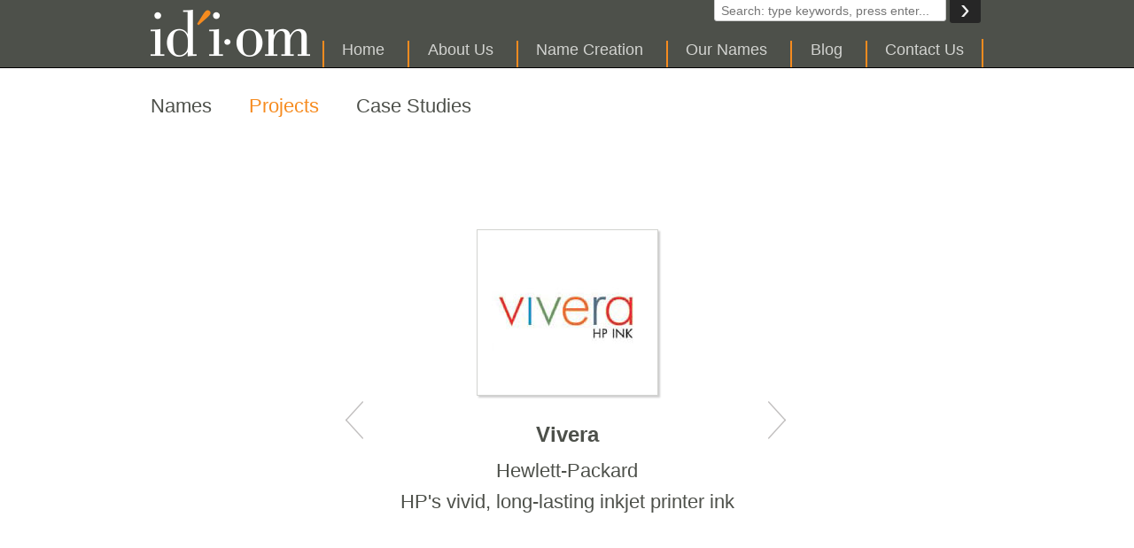

--- FILE ---
content_type: text/html; charset=UTF-8
request_url: https://idiomnaming.com/project/vivera/
body_size: 6121
content:
<!DOCTYPE html>
<!--[if lt IE 7]>      <html class="no-js lt-ie9 lt-ie8 lt-ie7"> <![endif]-->
<!--[if IE 7]>         <html class="no-js lt-ie9 lt-ie8"> <![endif]-->
<!--[if IE 8]>         <html class="no-js lt-ie9"> <![endif]-->
<!--[if gt IE 8]><!--> <html class="no-js"> <!--<![endif]-->
<head>
<meta charset="utf-8">
<meta http-equiv="X-UA-Compatible" content="IE=edge,chrome=1">
<title>Vivera - Idiom Brand Identity</title>

<link rel="shortcut icon" href="/favicon.ico">
<link rel="apple-touch-icon" href="https://idiomnaming.com/wp-content/themes/idiom/img/icons/apple-touch-icon.png">

<link rel="stylesheet" href="https://idiomnaming.com/wp-content/themes/idiom/style.css" type="text/css" media="all" />
<link rel="pingback" href="https://idiomnaming.com/xmlrpc.php" />

<meta name='robots' content='index, follow, max-image-preview:large, max-snippet:-1, max-video-preview:-1' />
<meta name="generator" content="WordPress 6.5.7" />
<meta name="template" content="Infusion 1.2.2" />

	<!-- This site is optimized with the Yoast SEO plugin v22.4 - https://yoast.com/wordpress/plugins/seo/ -->
	<link rel="canonical" href="https://idiomnaming.com/project/vivera/" />
	<meta property="og:locale" content="en_US" />
	<meta property="og:type" content="article" />
	<meta property="og:title" content="Vivera - Idiom Brand Identity" />
	<meta property="og:url" content="https://idiomnaming.com/project/vivera/" />
	<meta property="og:site_name" content="Idiom Brand Identity" />
	<meta property="article:modified_time" content="2013-07-30T21:39:02+00:00" />
	<meta property="og:image" content="https://idiomnaming.com/wp-content/uploads/2013/07/vivera.jpg" />
	<meta property="og:image:width" content="171" />
	<meta property="og:image:height" content="154" />
	<meta property="og:image:type" content="image/jpeg" />
	<script type="application/ld+json" class="yoast-schema-graph">{"@context":"https://schema.org","@graph":[{"@type":"WebPage","@id":"https://idiomnaming.com/project/vivera/","url":"https://idiomnaming.com/project/vivera/","name":"Vivera - Idiom Brand Identity","isPartOf":{"@id":"https://idiomnaming.com/#website"},"primaryImageOfPage":{"@id":"https://idiomnaming.com/project/vivera/#primaryimage"},"image":{"@id":"https://idiomnaming.com/project/vivera/#primaryimage"},"thumbnailUrl":"https://idiomnaming.com/wp-content/uploads/2013/07/vivera.jpg","datePublished":"2013-07-30T21:37:40+00:00","dateModified":"2013-07-30T21:39:02+00:00","breadcrumb":{"@id":"https://idiomnaming.com/project/vivera/#breadcrumb"},"inLanguage":"en-US","potentialAction":[{"@type":"ReadAction","target":["https://idiomnaming.com/project/vivera/"]}]},{"@type":"ImageObject","inLanguage":"en-US","@id":"https://idiomnaming.com/project/vivera/#primaryimage","url":"https://idiomnaming.com/wp-content/uploads/2013/07/vivera.jpg","contentUrl":"https://idiomnaming.com/wp-content/uploads/2013/07/vivera.jpg","width":171,"height":154},{"@type":"BreadcrumbList","@id":"https://idiomnaming.com/project/vivera/#breadcrumb","itemListElement":[{"@type":"ListItem","position":1,"name":"Projects","item":"https://idiomnaming.com/project/"},{"@type":"ListItem","position":2,"name":"Vivera"}]},{"@type":"WebSite","@id":"https://idiomnaming.com/#website","url":"https://idiomnaming.com/","name":"Idiom Brand Identity","description":"Just another WordPress site","potentialAction":[{"@type":"SearchAction","target":{"@type":"EntryPoint","urlTemplate":"https://idiomnaming.com/?s={search_term_string}"},"query-input":"required name=search_term_string"}],"inLanguage":"en-US"}]}</script>
	<!-- / Yoast SEO plugin. -->


<link rel="alternate" type="application/rss+xml" title="Idiom Brand Identity &raquo; Feed" href="https://idiomnaming.com/feed/" />
<link rel="alternate" type="application/rss+xml" title="Idiom Brand Identity &raquo; Comments Feed" href="https://idiomnaming.com/comments/feed/" />
<script type="text/javascript">
/* <![CDATA[ */
window._wpemojiSettings = {"baseUrl":"https:\/\/s.w.org\/images\/core\/emoji\/15.0.3\/72x72\/","ext":".png","svgUrl":"https:\/\/s.w.org\/images\/core\/emoji\/15.0.3\/svg\/","svgExt":".svg","source":{"concatemoji":"https:\/\/idiomnaming.com\/wp-includes\/js\/wp-emoji-release.min.js?ver=6.5.7"}};
/*! This file is auto-generated */
!function(i,n){var o,s,e;function c(e){try{var t={supportTests:e,timestamp:(new Date).valueOf()};sessionStorage.setItem(o,JSON.stringify(t))}catch(e){}}function p(e,t,n){e.clearRect(0,0,e.canvas.width,e.canvas.height),e.fillText(t,0,0);var t=new Uint32Array(e.getImageData(0,0,e.canvas.width,e.canvas.height).data),r=(e.clearRect(0,0,e.canvas.width,e.canvas.height),e.fillText(n,0,0),new Uint32Array(e.getImageData(0,0,e.canvas.width,e.canvas.height).data));return t.every(function(e,t){return e===r[t]})}function u(e,t,n){switch(t){case"flag":return n(e,"\ud83c\udff3\ufe0f\u200d\u26a7\ufe0f","\ud83c\udff3\ufe0f\u200b\u26a7\ufe0f")?!1:!n(e,"\ud83c\uddfa\ud83c\uddf3","\ud83c\uddfa\u200b\ud83c\uddf3")&&!n(e,"\ud83c\udff4\udb40\udc67\udb40\udc62\udb40\udc65\udb40\udc6e\udb40\udc67\udb40\udc7f","\ud83c\udff4\u200b\udb40\udc67\u200b\udb40\udc62\u200b\udb40\udc65\u200b\udb40\udc6e\u200b\udb40\udc67\u200b\udb40\udc7f");case"emoji":return!n(e,"\ud83d\udc26\u200d\u2b1b","\ud83d\udc26\u200b\u2b1b")}return!1}function f(e,t,n){var r="undefined"!=typeof WorkerGlobalScope&&self instanceof WorkerGlobalScope?new OffscreenCanvas(300,150):i.createElement("canvas"),a=r.getContext("2d",{willReadFrequently:!0}),o=(a.textBaseline="top",a.font="600 32px Arial",{});return e.forEach(function(e){o[e]=t(a,e,n)}),o}function t(e){var t=i.createElement("script");t.src=e,t.defer=!0,i.head.appendChild(t)}"undefined"!=typeof Promise&&(o="wpEmojiSettingsSupports",s=["flag","emoji"],n.supports={everything:!0,everythingExceptFlag:!0},e=new Promise(function(e){i.addEventListener("DOMContentLoaded",e,{once:!0})}),new Promise(function(t){var n=function(){try{var e=JSON.parse(sessionStorage.getItem(o));if("object"==typeof e&&"number"==typeof e.timestamp&&(new Date).valueOf()<e.timestamp+604800&&"object"==typeof e.supportTests)return e.supportTests}catch(e){}return null}();if(!n){if("undefined"!=typeof Worker&&"undefined"!=typeof OffscreenCanvas&&"undefined"!=typeof URL&&URL.createObjectURL&&"undefined"!=typeof Blob)try{var e="postMessage("+f.toString()+"("+[JSON.stringify(s),u.toString(),p.toString()].join(",")+"));",r=new Blob([e],{type:"text/javascript"}),a=new Worker(URL.createObjectURL(r),{name:"wpTestEmojiSupports"});return void(a.onmessage=function(e){c(n=e.data),a.terminate(),t(n)})}catch(e){}c(n=f(s,u,p))}t(n)}).then(function(e){for(var t in e)n.supports[t]=e[t],n.supports.everything=n.supports.everything&&n.supports[t],"flag"!==t&&(n.supports.everythingExceptFlag=n.supports.everythingExceptFlag&&n.supports[t]);n.supports.everythingExceptFlag=n.supports.everythingExceptFlag&&!n.supports.flag,n.DOMReady=!1,n.readyCallback=function(){n.DOMReady=!0}}).then(function(){return e}).then(function(){var e;n.supports.everything||(n.readyCallback(),(e=n.source||{}).concatemoji?t(e.concatemoji):e.wpemoji&&e.twemoji&&(t(e.twemoji),t(e.wpemoji)))}))}((window,document),window._wpemojiSettings);
/* ]]> */
</script>
<link rel='stylesheet' id='grid-columns-css' href='https://idiomnaming.com/wp-content/plugins/grid-columns/css/columns.min.css?ver=20130123' type='text/css' media='all' />
<link rel='stylesheet' id='style-css' href='https://idiomnaming.com/wp-content/themes/idiom/style.css?ver=1.0' type='text/css' media='all' />
<style id='wp-emoji-styles-inline-css' type='text/css'>

	img.wp-smiley, img.emoji {
		display: inline !important;
		border: none !important;
		box-shadow: none !important;
		height: 1em !important;
		width: 1em !important;
		margin: 0 0.07em !important;
		vertical-align: -0.1em !important;
		background: none !important;
		padding: 0 !important;
	}
</style>
<link rel='stylesheet' id='wp-block-library-css' href='https://idiomnaming.com/wp-includes/css/dist/block-library/style.min.css?ver=6.5.7' type='text/css' media='all' />
<style id='classic-theme-styles-inline-css' type='text/css'>
/*! This file is auto-generated */
.wp-block-button__link{color:#fff;background-color:#32373c;border-radius:9999px;box-shadow:none;text-decoration:none;padding:calc(.667em + 2px) calc(1.333em + 2px);font-size:1.125em}.wp-block-file__button{background:#32373c;color:#fff;text-decoration:none}
</style>
<style id='global-styles-inline-css' type='text/css'>
body{--wp--preset--color--black: #000000;--wp--preset--color--cyan-bluish-gray: #abb8c3;--wp--preset--color--white: #ffffff;--wp--preset--color--pale-pink: #f78da7;--wp--preset--color--vivid-red: #cf2e2e;--wp--preset--color--luminous-vivid-orange: #ff6900;--wp--preset--color--luminous-vivid-amber: #fcb900;--wp--preset--color--light-green-cyan: #7bdcb5;--wp--preset--color--vivid-green-cyan: #00d084;--wp--preset--color--pale-cyan-blue: #8ed1fc;--wp--preset--color--vivid-cyan-blue: #0693e3;--wp--preset--color--vivid-purple: #9b51e0;--wp--preset--gradient--vivid-cyan-blue-to-vivid-purple: linear-gradient(135deg,rgba(6,147,227,1) 0%,rgb(155,81,224) 100%);--wp--preset--gradient--light-green-cyan-to-vivid-green-cyan: linear-gradient(135deg,rgb(122,220,180) 0%,rgb(0,208,130) 100%);--wp--preset--gradient--luminous-vivid-amber-to-luminous-vivid-orange: linear-gradient(135deg,rgba(252,185,0,1) 0%,rgba(255,105,0,1) 100%);--wp--preset--gradient--luminous-vivid-orange-to-vivid-red: linear-gradient(135deg,rgba(255,105,0,1) 0%,rgb(207,46,46) 100%);--wp--preset--gradient--very-light-gray-to-cyan-bluish-gray: linear-gradient(135deg,rgb(238,238,238) 0%,rgb(169,184,195) 100%);--wp--preset--gradient--cool-to-warm-spectrum: linear-gradient(135deg,rgb(74,234,220) 0%,rgb(151,120,209) 20%,rgb(207,42,186) 40%,rgb(238,44,130) 60%,rgb(251,105,98) 80%,rgb(254,248,76) 100%);--wp--preset--gradient--blush-light-purple: linear-gradient(135deg,rgb(255,206,236) 0%,rgb(152,150,240) 100%);--wp--preset--gradient--blush-bordeaux: linear-gradient(135deg,rgb(254,205,165) 0%,rgb(254,45,45) 50%,rgb(107,0,62) 100%);--wp--preset--gradient--luminous-dusk: linear-gradient(135deg,rgb(255,203,112) 0%,rgb(199,81,192) 50%,rgb(65,88,208) 100%);--wp--preset--gradient--pale-ocean: linear-gradient(135deg,rgb(255,245,203) 0%,rgb(182,227,212) 50%,rgb(51,167,181) 100%);--wp--preset--gradient--electric-grass: linear-gradient(135deg,rgb(202,248,128) 0%,rgb(113,206,126) 100%);--wp--preset--gradient--midnight: linear-gradient(135deg,rgb(2,3,129) 0%,rgb(40,116,252) 100%);--wp--preset--font-size--small: 13px;--wp--preset--font-size--medium: 20px;--wp--preset--font-size--large: 36px;--wp--preset--font-size--x-large: 42px;--wp--preset--spacing--20: 0.44rem;--wp--preset--spacing--30: 0.67rem;--wp--preset--spacing--40: 1rem;--wp--preset--spacing--50: 1.5rem;--wp--preset--spacing--60: 2.25rem;--wp--preset--spacing--70: 3.38rem;--wp--preset--spacing--80: 5.06rem;--wp--preset--shadow--natural: 6px 6px 9px rgba(0, 0, 0, 0.2);--wp--preset--shadow--deep: 12px 12px 50px rgba(0, 0, 0, 0.4);--wp--preset--shadow--sharp: 6px 6px 0px rgba(0, 0, 0, 0.2);--wp--preset--shadow--outlined: 6px 6px 0px -3px rgba(255, 255, 255, 1), 6px 6px rgba(0, 0, 0, 1);--wp--preset--shadow--crisp: 6px 6px 0px rgba(0, 0, 0, 1);}:where(.is-layout-flex){gap: 0.5em;}:where(.is-layout-grid){gap: 0.5em;}body .is-layout-flex{display: flex;}body .is-layout-flex{flex-wrap: wrap;align-items: center;}body .is-layout-flex > *{margin: 0;}body .is-layout-grid{display: grid;}body .is-layout-grid > *{margin: 0;}:where(.wp-block-columns.is-layout-flex){gap: 2em;}:where(.wp-block-columns.is-layout-grid){gap: 2em;}:where(.wp-block-post-template.is-layout-flex){gap: 1.25em;}:where(.wp-block-post-template.is-layout-grid){gap: 1.25em;}.has-black-color{color: var(--wp--preset--color--black) !important;}.has-cyan-bluish-gray-color{color: var(--wp--preset--color--cyan-bluish-gray) !important;}.has-white-color{color: var(--wp--preset--color--white) !important;}.has-pale-pink-color{color: var(--wp--preset--color--pale-pink) !important;}.has-vivid-red-color{color: var(--wp--preset--color--vivid-red) !important;}.has-luminous-vivid-orange-color{color: var(--wp--preset--color--luminous-vivid-orange) !important;}.has-luminous-vivid-amber-color{color: var(--wp--preset--color--luminous-vivid-amber) !important;}.has-light-green-cyan-color{color: var(--wp--preset--color--light-green-cyan) !important;}.has-vivid-green-cyan-color{color: var(--wp--preset--color--vivid-green-cyan) !important;}.has-pale-cyan-blue-color{color: var(--wp--preset--color--pale-cyan-blue) !important;}.has-vivid-cyan-blue-color{color: var(--wp--preset--color--vivid-cyan-blue) !important;}.has-vivid-purple-color{color: var(--wp--preset--color--vivid-purple) !important;}.has-black-background-color{background-color: var(--wp--preset--color--black) !important;}.has-cyan-bluish-gray-background-color{background-color: var(--wp--preset--color--cyan-bluish-gray) !important;}.has-white-background-color{background-color: var(--wp--preset--color--white) !important;}.has-pale-pink-background-color{background-color: var(--wp--preset--color--pale-pink) !important;}.has-vivid-red-background-color{background-color: var(--wp--preset--color--vivid-red) !important;}.has-luminous-vivid-orange-background-color{background-color: var(--wp--preset--color--luminous-vivid-orange) !important;}.has-luminous-vivid-amber-background-color{background-color: var(--wp--preset--color--luminous-vivid-amber) !important;}.has-light-green-cyan-background-color{background-color: var(--wp--preset--color--light-green-cyan) !important;}.has-vivid-green-cyan-background-color{background-color: var(--wp--preset--color--vivid-green-cyan) !important;}.has-pale-cyan-blue-background-color{background-color: var(--wp--preset--color--pale-cyan-blue) !important;}.has-vivid-cyan-blue-background-color{background-color: var(--wp--preset--color--vivid-cyan-blue) !important;}.has-vivid-purple-background-color{background-color: var(--wp--preset--color--vivid-purple) !important;}.has-black-border-color{border-color: var(--wp--preset--color--black) !important;}.has-cyan-bluish-gray-border-color{border-color: var(--wp--preset--color--cyan-bluish-gray) !important;}.has-white-border-color{border-color: var(--wp--preset--color--white) !important;}.has-pale-pink-border-color{border-color: var(--wp--preset--color--pale-pink) !important;}.has-vivid-red-border-color{border-color: var(--wp--preset--color--vivid-red) !important;}.has-luminous-vivid-orange-border-color{border-color: var(--wp--preset--color--luminous-vivid-orange) !important;}.has-luminous-vivid-amber-border-color{border-color: var(--wp--preset--color--luminous-vivid-amber) !important;}.has-light-green-cyan-border-color{border-color: var(--wp--preset--color--light-green-cyan) !important;}.has-vivid-green-cyan-border-color{border-color: var(--wp--preset--color--vivid-green-cyan) !important;}.has-pale-cyan-blue-border-color{border-color: var(--wp--preset--color--pale-cyan-blue) !important;}.has-vivid-cyan-blue-border-color{border-color: var(--wp--preset--color--vivid-cyan-blue) !important;}.has-vivid-purple-border-color{border-color: var(--wp--preset--color--vivid-purple) !important;}.has-vivid-cyan-blue-to-vivid-purple-gradient-background{background: var(--wp--preset--gradient--vivid-cyan-blue-to-vivid-purple) !important;}.has-light-green-cyan-to-vivid-green-cyan-gradient-background{background: var(--wp--preset--gradient--light-green-cyan-to-vivid-green-cyan) !important;}.has-luminous-vivid-amber-to-luminous-vivid-orange-gradient-background{background: var(--wp--preset--gradient--luminous-vivid-amber-to-luminous-vivid-orange) !important;}.has-luminous-vivid-orange-to-vivid-red-gradient-background{background: var(--wp--preset--gradient--luminous-vivid-orange-to-vivid-red) !important;}.has-very-light-gray-to-cyan-bluish-gray-gradient-background{background: var(--wp--preset--gradient--very-light-gray-to-cyan-bluish-gray) !important;}.has-cool-to-warm-spectrum-gradient-background{background: var(--wp--preset--gradient--cool-to-warm-spectrum) !important;}.has-blush-light-purple-gradient-background{background: var(--wp--preset--gradient--blush-light-purple) !important;}.has-blush-bordeaux-gradient-background{background: var(--wp--preset--gradient--blush-bordeaux) !important;}.has-luminous-dusk-gradient-background{background: var(--wp--preset--gradient--luminous-dusk) !important;}.has-pale-ocean-gradient-background{background: var(--wp--preset--gradient--pale-ocean) !important;}.has-electric-grass-gradient-background{background: var(--wp--preset--gradient--electric-grass) !important;}.has-midnight-gradient-background{background: var(--wp--preset--gradient--midnight) !important;}.has-small-font-size{font-size: var(--wp--preset--font-size--small) !important;}.has-medium-font-size{font-size: var(--wp--preset--font-size--medium) !important;}.has-large-font-size{font-size: var(--wp--preset--font-size--large) !important;}.has-x-large-font-size{font-size: var(--wp--preset--font-size--x-large) !important;}
.wp-block-navigation a:where(:not(.wp-element-button)){color: inherit;}
:where(.wp-block-post-template.is-layout-flex){gap: 1.25em;}:where(.wp-block-post-template.is-layout-grid){gap: 1.25em;}
:where(.wp-block-columns.is-layout-flex){gap: 2em;}:where(.wp-block-columns.is-layout-grid){gap: 2em;}
.wp-block-pullquote{font-size: 1.5em;line-height: 1.6;}
</style>
<style id='akismet-widget-style-inline-css' type='text/css'>

			.a-stats {
				--akismet-color-mid-green: #357b49;
				--akismet-color-white: #fff;
				--akismet-color-light-grey: #f6f7f7;

				max-width: 350px;
				width: auto;
			}

			.a-stats * {
				all: unset;
				box-sizing: border-box;
			}

			.a-stats strong {
				font-weight: 600;
			}

			.a-stats a.a-stats__link,
			.a-stats a.a-stats__link:visited,
			.a-stats a.a-stats__link:active {
				background: var(--akismet-color-mid-green);
				border: none;
				box-shadow: none;
				border-radius: 8px;
				color: var(--akismet-color-white);
				cursor: pointer;
				display: block;
				font-family: -apple-system, BlinkMacSystemFont, 'Segoe UI', 'Roboto', 'Oxygen-Sans', 'Ubuntu', 'Cantarell', 'Helvetica Neue', sans-serif;
				font-weight: 500;
				padding: 12px;
				text-align: center;
				text-decoration: none;
				transition: all 0.2s ease;
			}

			/* Extra specificity to deal with TwentyTwentyOne focus style */
			.widget .a-stats a.a-stats__link:focus {
				background: var(--akismet-color-mid-green);
				color: var(--akismet-color-white);
				text-decoration: none;
			}

			.a-stats a.a-stats__link:hover {
				filter: brightness(110%);
				box-shadow: 0 4px 12px rgba(0, 0, 0, 0.06), 0 0 2px rgba(0, 0, 0, 0.16);
			}

			.a-stats .count {
				color: var(--akismet-color-white);
				display: block;
				font-size: 1.5em;
				line-height: 1.4;
				padding: 0 13px;
				white-space: nowrap;
			}
		
</style>
<script type="text/javascript" src="https://idiomnaming.com/wp-content/themes/idiom/js/modernizr.js?ver=2.6.2" id="modernizr-js"></script>
<script type="text/javascript" src="https://idiomnaming.com/wp-includes/js/jquery/jquery.min.js?ver=3.7.1" id="jquery-core-js"></script>
<script type="text/javascript" src="https://idiomnaming.com/wp-includes/js/jquery/jquery-migrate.min.js?ver=3.4.1" id="jquery-migrate-js"></script>
<link rel="https://api.w.org/" href="https://idiomnaming.com/wp-json/" /><link rel="EditURI" type="application/rsd+xml" title="RSD" href="https://idiomnaming.com/xmlrpc.php?rsd" />
<link rel='shortlink' href='https://idiomnaming.com/?p=254' />
<link rel="alternate" type="application/json+oembed" href="https://idiomnaming.com/wp-json/oembed/1.0/embed?url=https%3A%2F%2Fidiomnaming.com%2Fproject%2Fvivera%2F" />
<link rel="alternate" type="text/xml+oembed" href="https://idiomnaming.com/wp-json/oembed/1.0/embed?url=https%3A%2F%2Fidiomnaming.com%2Fproject%2Fvivera%2F&#038;format=xml" />

</head>

<body class="wordpress ltr en_US child-theme y2026 m01 d17 h10 saturday logged-out singular singular-project singular-project-254 layout-Standard">

	<div class="container">

		<header class="site-header" role="banner">

			<div class="wrap">
			
				<div class="branding">

					<h1 class="site-title"><a href="https://idiomnaming.com" title="Idiom Brand Identity">Idiom Brand Identity</a></h1>

				</div>
			
				<nav class="menu menu-primary"><ul><li id="menu-item-16" class="menu-item menu-item-type-post_type menu-item-object-page menu-item-home menu-item-16"><a href="https://idiomnaming.com/">Home</a></li>
<li id="menu-item-17" class="menu-item menu-item-type-post_type menu-item-object-page menu-item-17"><a href="https://idiomnaming.com/about/">About Us</a></li>
<li id="menu-item-15" class="menu-item menu-item-type-post_type menu-item-object-page menu-item-15"><a href="https://idiomnaming.com/name-strategy/">Name Creation</a></li>
<li id="menu-item-20" class="menu-item menu-item-type-post_type menu-item-object-page menu-item-20"><a href="https://idiomnaming.com/projects/">Our Names</a></li>
<li id="menu-item-14" class="menu-item menu-item-type-post_type menu-item-object-page current_page_parent menu-item-14"><a href="https://idiomnaming.com/blog/">Blog</a></li>
<li id="menu-item-13" class="menu-item menu-item-type-post_type menu-item-object-page menu-item-13"><a href="https://idiomnaming.com/contact/">Contact Us</a></li>
</ul></nav>
				<div class="searchform" rol="search">

<form method="get" class="search-form" action="https://idiomnaming.com/">
<div>
	<input class="search-text" type="text" name="s" placeholder="Search: type keywords, press enter..." onfocus="if(this.value==this.defaultValue)this.value='';" onblur="if(this.value=='')this.value=this.defaultValue;" />
	<input class="search-submit button" name="submit" type="submit" value="&rsaquo;" />
</div>
</form><!-- .search-form -->

</div><!-- .search -->

			</div>

		</header>

		<div class="main" role="main">

		
	<aside class="sidebar sidebar-before-content">
		
		<div class="wrap">

			<section id="hybrid-nav-menu-4" class="widget nav-menu widget-nav-menu"><h3 class="widget-title">Projects Menu</h3><div class="menu-projects-menu-container"><ul id="menu-projects-menu" class="nav-menu"><li id="menu-item-117" class="menu-item menu-item-type-post_type menu-item-object-page menu-item-117"><a href="https://idiomnaming.com/projects/">Names</a></li><li id="menu-item-142" class="projects-menu menu-item menu-item-type-custom menu-item-object-custom menu-item-142"><a href="/project/a/">Projects</a></li><li id="menu-item-118" class="menu-item menu-item-type-post_type menu-item-object-page menu-item-118"><a href="https://idiomnaming.com/projects/case-studies/">Case Studies</a></li></ul></div></section>
		</div>

	</aside>



	<div class="content">

		
			
				<div id="page-254" class="hentry project publish post-1 odd author-">

					<img src="https://idiomnaming.com/wp-content/uploads/2013/07/vivera.jpg" alt="Vivera" class="Feature FeatureImage full project-img" />  

					<h3>Vivera</h3>

					<h4>Hewlett-Packard</h4>
					<p>HP's vivid, long-lasting inkjet printer ink</p>
					
							
				</div><!-- .hentry -->


			
				
  		
	</div><!-- .content -->

		
		<div class="loop-nav">
		  <ul>
			  <li class="previous"><a href="https://idiomnaming.com/project/viterion/" rel="prev">Previous Project</a></li>
			  <li class="next"><a href="https://idiomnaming.com/project/viveve/" rel="next">Next Project</a></li>
		  </ul>
		</div><!-- .loop-nav -->

	

	</div>	
	<footer class="site-footer" role="contentinfo">

		<div class="wrap">

			<p class="copyright">&copy; 2026 <a class="site-link" href="https://idiomnaming.com" title="Idiom Brand Identity" rel="home"><span>Idiom Brand Identity</span></a></p>

<div class="menu-container"><ul id="menu-primary-menu-1" class="menu"><li class="menu-item menu-item-type-post_type menu-item-object-page menu-item-home menu-item-16"><a href="https://idiomnaming.com/">Home</a></li>
<li class="menu-item menu-item-type-post_type menu-item-object-page menu-item-17"><a href="https://idiomnaming.com/about/">About Us</a></li>
<li class="menu-item menu-item-type-post_type menu-item-object-page menu-item-15"><a href="https://idiomnaming.com/name-strategy/">Name Creation</a></li>
<li class="menu-item menu-item-type-post_type menu-item-object-page menu-item-20"><a href="https://idiomnaming.com/projects/">Our Names</a></li>
<li class="menu-item menu-item-type-post_type menu-item-object-page current_page_parent menu-item-14"><a href="https://idiomnaming.com/blog/">Blog</a></li>
<li class="menu-item menu-item-type-post_type menu-item-object-page menu-item-13"><a href="https://idiomnaming.com/contact/">Contact Us</a></li>
</ul></div>
		</div><!-- .wrap -->

	</footer>

</div>
<script type="text/javascript" src="https://idiomnaming.com/wp-content/themes/idiom/js/scripts.js?ver=1.0" id="scripts-js"></script>

</body>
</html>


--- FILE ---
content_type: text/css
request_url: https://idiomnaming.com/wp-content/themes/idiom/style.css
body_size: 10109
content:
@import url("//hello.myfonts.net/count/2829d0");
/*!
 Theme Name:     Idiom
 Theme URI:      http://spigotdesign.com/
 Description:    Description: A custom child theme for Idiom. This is a child theme and requires Infusion to function properly.
 Author:         Spigot Design
 Author URI:     http://spigotdesign.com/
 Template:       infusion
 Version:        1.0
*/
/* Normalize */
/*! normalize.css v2.0.1 | MIT License | git.io/normalize */
/* ==========================================================================
   HTML5 display definitions
   ========================================================================== */
/*
 * Corrects `block` display not defined in IE 8/9.
 */
/* line 30, scss/_normalize.scss */
article,
aside,
details,
figcaption,
figure,
footer,
header,
hgroup,
nav,
section,
summary {
  display: block;
}

/*
 * Corrects `inline-block` display not defined in IE 8/9.
 */
/* line 40, scss/_normalize.scss */
audio,
canvas,
video {
  display: inline-block;
}

/*
 * Prevents modern browsers from displaying `audio` without controls.
 * Remove excess height in iOS 5 devices.
 */
/* line 49, scss/_normalize.scss */
audio:not([controls]) {
  display: none;
  height: 0;
}

/*
 * Addresses styling for `hidden` attribute not present in IE 8/9.
 */
/* line 58, scss/_normalize.scss */
[hidden] {
  display: none;
}

/* ==========================================================================
   Base
   ========================================================================== */
/*
 * 1. Sets default font family to sans-serif.
 * 2. Prevents iOS text size adjust after orientation change, without disabling
 *    user zoom.
 */
/* line 72, scss/_normalize.scss */
html {
  -webkit-text-size-adjust: 100%;
  /* 2 */
  -ms-text-size-adjust: 100%;
  /* 2 */
}

/*
 * Removes default margin.
 */
/* line 81, scss/_normalize.scss */
body {
  margin: 0;
}

/* ==========================================================================
   Embedded content
   ========================================================================== */
/*
 * Removes border when inside `a` element in IE 8/9.
 */
/* line 93, scss/_normalize.scss */
img {
  border: 0;
}

/*
 * Corrects overflow displayed oddly in IE 9.
 */
/* line 101, scss/_normalize.scss */
svg:not(:root) {
  overflow: hidden;
}

/* ==========================================================================
   Figures
   ========================================================================== */
/*
 * Addresses margin not present in IE 8/9 and Safari 5.
 */
/* line 113, scss/_normalize.scss */
figure {
  margin: 0;
}

/* ==========================================================================
   Forms
   ========================================================================== */
/*
 * Define consistent border, margin, and padding.
 */
/* line 125, scss/_normalize.scss */
fieldset {
  border: 1px solid #c0c0c0;
  margin: 0 2px;
  padding: 0.35em 0.625em 0.75em;
}

/*
 * 1. Corrects color not being inherited in IE 8/9.
 * 2. Remove padding so people aren't caught out if they zero out fieldsets.
 */
/* line 136, scss/_normalize.scss */
legend {
  border: 0;
  /* 1 */
  padding: 0;
  /* 2 */
}

/*
 * 1. Corrects font family not being inherited in all browsers.
 * 2. Corrects font size not being inherited in all browsers.
 * 3. Addresses margins set differently in Firefox 4+, Safari 5, and Chrome
 */
/* line 150, scss/_normalize.scss */
button,
input,
select,
textarea {
  font-family: inherit;
  /* 1 */
  font-size: 100%;
  /* 2 */
  margin: 0;
  /* 3 */
}

/*
 * Addresses Firefox 4+ setting `line-height` on `input` using `!important` in
 * the UA stylesheet.
 */
/* line 162, scss/_normalize.scss */
button,
input {
  line-height: normal;
}

/*
 * 1. Avoid the WebKit bug in Android 4.0.* where (2) destroys native `audio`
 *    and `video` controls.
 * 2. Corrects inability to style clickable `input` types in iOS.
 * 3. Improves usability and consistency of cursor style between image-type
 *    `input` and others.
 */
/* line 177, scss/_normalize.scss */
button,
html input[type="button"],
input[type="reset"],
input[type="submit"] {
  -webkit-appearance: button;
  /* 2 */
  cursor: pointer;
  /* 3 */
}

/*
 * Re-set default cursor for disabled elements.
 */
/* line 187, scss/_normalize.scss */
button[disabled],
input[disabled] {
  cursor: default;
}

/*
 * 1. Addresses box sizing set to `content-box` in IE 8/9.
 * 2. Removes excess padding in IE 8/9.
 */
/* line 197, scss/_normalize.scss */
input[type="checkbox"],
input[type="radio"] {
  box-sizing: border-box;
  /* 1 */
  padding: 0;
  /* 2 */
}

/*
 * 1. Addresses `appearance` set to `searchfield` in Safari 5 and Chrome.
 * 2. Addresses `box-sizing` set to `border-box` in Safari 5 and Chrome
 *    (include `-moz` to future-proof).
 */
/* line 208, scss/_normalize.scss */
input[type="search"] {
  -webkit-appearance: textfield;
  /* 1 */
  -moz-box-sizing: content-box;
  -webkit-box-sizing: content-box;
  /* 2 */
  box-sizing: content-box;
}

/*
 * Removes inner padding and search cancel button in Safari 5 and Chrome
 * on OS X.
 */
/* line 221, scss/_normalize.scss */
input[type="search"]::-webkit-search-cancel-button,
input[type="search"]::-webkit-search-decoration {
  -webkit-appearance: none;
}

/*
 * Removes inner padding and border in Firefox 4+.
 */
/* line 230, scss/_normalize.scss */
button::-moz-focus-inner,
input::-moz-focus-inner {
  border: 0;
  padding: 0;
}

/*
 * 1. Removes default vertical scrollbar in IE 8/9.
 * 2. Improves readability and alignment in all browsers.
 */
/* line 240, scss/_normalize.scss */
textarea {
  overflow: auto;
  /* 1 */
  vertical-align: top;
  /* 2 */
}

/* ==========================================================================
   Tables
   ========================================================================== */
/*
 * Remove most spacing between table cells.
 */
/* line 253, scss/_normalize.scss */
table {
  border-collapse: collapse;
  border-spacing: 0;
}

/* Variables */
/* Mixins */
/* Base btn */
/* Scaffolding  */
/* line 13, scss/_scaffolding.scss */
* {
  -webkit-box-sizing: border-box;
  -moz-box-sizing: border-box;
  box-sizing: border-box;
}

/* line 18, scss/_scaffolding.scss */
html {
  -webkit-font-smoothing: antialiased;
}

/* line 24, scss/_scaffolding.scss */
body {
  margin: 0;
  font-family: "Helvetica Neue", Helvetica, Arial, sans-serif;
  font-size: 100%;
  line-height: 1em;
  font-style: normal;
  color: #4d504a;
  background-color: white;
  font-weight: 300;
}

/* line 45, scss/_scaffolding.scss */
.main {
  position: relative;
  margin-right: auto;
  margin-left: auto;
  width: 940px;
}
/* line 49, scss/_scaffolding.scss */
.home .main {
  min-height: 600px;
}

/* line 58, scss/_scaffolding.scss */
.content {
  position: relative;
  margin-left: 230px;
  padding-bottom: 10em;
}
/* line 63, scss/_scaffolding.scss */
.home .content {
  padding-bottom: 0;
}
/* line 67, scss/_scaffolding.scss */
.layout-full .content {
  margin-left: 0;
}

/* Header */
/* line 11, scss/_header.scss */
.site-header {
  background-color: #4d504a;
  border-bottom: 1px solid black;
  overflow: hidden;
  padding: .5em 0;
  margin-bottom: 2em;
}
/* line 19, scss/_header.scss */
.site-header .wrap {
  margin-right: auto;
  margin-left: auto;
  width: 940px;
  position: relative;
}
/* line 24, scss/_header.scss */
.site-header .searchform {
  position: absolute;
  top: -1.875em;
  right: 0;
}
/* line 29, scss/_header.scss */
.site-header .searchform input[type="text"] {
  font-size: .875em;
  width: 18.75em;
  padding: .5em 0 .25em .5em;
  position: relative;
  top: -.3em;
}
/* line 37, scss/_header.scss */
.site-header .searchform input[type="submit"] {
  font-size: 2em;
  padding: .5em .375em 0 .375em;
  line-height: 1;
  background: #262626;
  border: none;
  color: #f2f2f2;
  text-shadow: none;
  font-weight: 300;
  -webkit-transition: all 0.2s ease-in-out;
  -moz-transition: all 0.2s ease-in-out;
  -o-transition: all 0.2s ease-in-out;
  transition: all 0.2s ease-in-out;
  box-shadow: none;
}
/* line 49, scss/_header.scss */
.site-header .searchform input[type="submit"]:hover {
  background: black;
  color: #f68b1f;
}

/* line 61, scss/_header.scss */
.site-title {
  margin-bottom: 0;
}
/* line 65, scss/_header.scss */
.site-title a {
  font: 0/0 a;
  color: transparent;
  text-shadow: none;
  background-color: transparent;
  border: 0;
  display: block;
  background: url(img/icons/idiom-logo.png) center center no-repeat;
  width: 180px;
  height: 60px;
}

/* Navigation */
/* line 12, scss/_navigation.scss */
.menu-primary {
  position: absolute;
  right: 0;
  top: 60%;
  font-family: "Helvetica Neue", Helvetica, Arial, sans-serif;
  width: 760px;
  *zoom: 1;
}
/* line 21, scss/_mixins.scss */
.menu-primary:before, .menu-primary:after {
  display: table;
  content: "";
}
/* line 25, scss/_mixins.scss */
.menu-primary:after {
  clear: both;
}
/* line 22, scss/_navigation.scss */
.menu-primary ul {
  position: absolute;
  right: 0;
  margin: 0;
  padding: 0;
  list-style: none;
  line-height: 1.0;
  border-right: 2px solid #f68b1f;
}
/* line 31, scss/_navigation.scss */
.menu-primary ul li {
  padding: 0 0 1em 0;
  margin: 0;
  font-size: .8em;
  display: inline-block;
  position: relative;
}
/* line 38, scss/_navigation.scss */
.menu-primary ul li:hover {
  visibility: inherit;
}
/* line 41, scss/_navigation.scss */
.menu-primary ul li:hover ul {
  left: .625em;
  top: 1.5em;
  z-index: 99;
}
/* line 48, scss/_navigation.scss */
.menu-primary ul li a {
  color: #d2d3d0;
  padding: 0 1.125em 1em 1.125em;
  border-left: 2px solid #f68b1f;
}
/* line 53, scss/_navigation.scss */
.menu-primary ul li a:hover {
  color: white;
}

/* line 63, scss/_navigation.scss */
.sidebar-before-content h3.widget-title {
  display: none;
}
/* line 65, scss/_navigation.scss */
.sidebar-before-content .nav-menu {
  list-style: none;
  margin: 0 0 42px 0;
}
/* line 69, scss/_navigation.scss */
.sidebar-before-content .nav-menu li {
  display: inline;
  margin-right: 1.875em;
}
/* line 73, scss/_navigation.scss */
.sidebar-before-content .nav-menu li a {
  color: #4d504a;
}
/* line 76, scss/_navigation.scss */
.sidebar-before-content .nav-menu li a:hover {
  color: #f68b1f;
}
/* line 81, scss/_navigation.scss */
.sidebar-before-content .nav-menu li.current_page_item a {
  color: #f68b1f;
}

/* line 89, scss/_navigation.scss */
.singular-project .sidebar-before-content .nav-menu .projects-menu a {
  color: #f68b1f;
}

/* Page Styles */
/* line 11, scss/_pages.scss */
h1.page-title, h1.entry-title {
  margin-left: -230px;
  color: #f68b1f;
}
/* line 15, scss/_pages.scss */
.layout-full h1.page-title, .layout-full h1.entry-title {
  margin-left: 0;
}

/* line 22, scss/_pages.scss */
.marquee {
  width: 690px;
  margin: 5em auto 3em auto;
  font-family: "Didot", "Bodoni Book", Georgia, "Times New Roman", Times, serif;
}
/* line 28, scss/_pages.scss */
.marquee dt {
  font-size: 1.6875em;
  margin-bottom: .5em;
  font-weight: 700;
}
/* line 33, scss/_pages.scss */
.marquee dt .single-quote {
  font-family: 'Times New Roman', Times;
  font-style: italic;
  padding-right: .125em;
}
/* line 34, scss/_pages.scss */
.marquee dt .schwa {
  font-size: 90%;
}
/* line 38, scss/_pages.scss */
.marquee dd {
  font-size: 1.35em;
  line-height: 1.75;
  margin-left: .5em;
  text-align: justify;
}

/* line 50, scss/_pages.scss */
.enter-here {
  font-family: "Bodoni Book Italic";
}
/* line 53, scss/_pages.scss */
.enter-here p {
  text-align: center;
}
/* line 58, scss/_pages.scss */
.enter-here a {
  color: #a6a8a5;
  text-align: center;
  display: inline-block;
}

/* line 67, scss/_pages.scss */
.home-projects {
  position: relative;
  width: 60%;
  height: 12.5em;
  margin: 0 auto;
  margin-top: 2em;
  *zoom: 1;
}
/* line 21, scss/_mixins.scss */
.home-projects:before, .home-projects:after {
  display: table;
  content: "";
}
/* line 25, scss/_mixins.scss */
.home-projects:after {
  clear: both;
}
/* line 80, scss/_pages.scss */
.home-projects .project {
  width: 100%;
}
/* line 83, scss/_pages.scss */
.home-projects .project .project-title {
  text-align: center;
  color: black;
  font-family: "Didot", "Bodoni Book", Georgia, "Times New Roman", Times, serif;
  font-size: 4em;
  line-height: 1.25;
  margin-bottom: .25em;
}
/* line 92, scss/_pages.scss */
.home-projects .project p {
  text-align: center;
  color: #f68b1f;
  font-size: 1em;
  line-height: 1;
  margin-bottom: 0;
}
/* line 103, scss/_pages.scss */
.home-projects .project {
  position: absolute;
  left: 0;
  top: 0;
}

/* line 117, scss/_pages.scss */
.singular-page-18 h1.page-title, .singular-page-18 h1.entry-title {
  display: none;
}

/* line 120, scss/_pages.scss */
.more-info {
  font-family: "Bodoni Book Italic";
  color: #a6a8a5;
}

/* Posts */
/* line 15, scss/_posts.scss */
.entry-byline {
  margin-bottom: 1em;
}

/* line 19, scss/_posts.scss */
.entry-meta {
  border-top: 1px solid #a6a8a5;
  border-bottom: 1px solid #a6a8a5;
  padding: 1em 0;
}

/* line 26, scss/_posts.scss */
.blog article {
  margin-bottom: 2em;
}
/* line 29, scss/_posts.scss */
.blog article h2.entry-title {
  font-size: 1.875em;
}

/* line 40, scss/_posts.scss */
.singular-post .entry-byline {
  margin-bottom: 2em;
}

/* Projects & Case Studies */
/* line 13, scss/_projects.scss */
.singular-project .content {
  margin-left: 0;
}
/* line 17, scss/_projects.scss */
.singular-project .project {
  width: 390px;
  margin: 8em auto;
}
/* line 23, scss/_projects.scss */
.singular-project .project h3 {
  text-align: center;
  font-weight: 700;
  color: #4d504a;
  margin-bottom: .75em;
}
/* line 30, scss/_projects.scss */
.singular-project .project h4 {
  text-align: center;
  font-size: 1.4em;
  margin-bottom: .25em;
  color: #4d504a;
}
/* line 37, scss/_projects.scss */
.singular-project .project p {
  text-align: center;
}

/* line 45, scss/_projects.scss */
.singular-case-studies h1.page-title span, .singular-case-studies h1.entry-title span {
  color: #4d504a;
}
/* line 47, scss/_projects.scss */
.singular-case-studies .case-study-category {
  position: absolute;
  left: 0;
  margin-left: -230px;
}
/* line 52, scss/_projects.scss */
.singular-case-studies .case-study-category h4 {
  color: #4d504a;
  margin-bottom: .25em;
  font-weight: 700;
  font-size: 1.2em;
}
/* line 58, scss/_projects.scss */
.singular-case-studies .case-study-category h4 span {
  display: block;
  font-weight: 300;
  margin-top: .5em;
}
/* line 66, scss/_projects.scss */
.singular-case-studies .case-study-category ul {
  margin: 0;
  list-style: none;
}
/* line 70, scss/_projects.scss */
.singular-case-studies .case-study-category ul li {
  font-size: 1em;
}
/* line 73, scss/_projects.scss */
.singular-case-studies .case-study-category ul li a {
  color: #4d504a;
}
/* line 80, scss/_projects.scss */
.singular-case-studies .case-study-body {
  float: left;
  width: 480px;
}
/* line 86, scss/_projects.scss */
.singular-case-studies .case-study-meta {
  float: right;
  width: 180px;
}
/* line 90, scss/_projects.scss */
.singular-case-studies .case-study-meta h4 {
  font-size: 1.2em;
  font-weight: 700;
  color: #4d504a;
}
/* line 95, scss/_projects.scss */
.singular-case-studies .case-study-meta h4 span {
  display: block;
  font-weight: 300;
}

/* Comments */
/* line 14, scss/_comments.scss */
.conversation {
  margin-top: 3em;
}
/* line 19, scss/_comments.scss */
.conversation .comments ol {
  list-style: none;
  margin: 0;
  padding: 0;
}
/* line 24, scss/_comments.scss */
.conversation .comments ol li {
  padding: 1em;
  margin: 0;
  margin-bottom: 1em;
}
/* line 32, scss/_comments.scss */
.conversation .comments ol li li img.avatar {
  background: #fff;
}
/* line 37, scss/_comments.scss */
.conversation .comments .comment-text {
  clear: both;
  margin-top: 35px;
}
/* line 44, scss/_comments.scss */
.conversation h3.comments-header {
  margin-bottom: 1.5em;
}
/* line 48, scss/_comments.scss */
.conversation img.avatar {
  width: 5em;
  height: 5em;
  float: left;
  margin: 0 1em 0 0;
  padding: .25em;
  border: 1px solid #a6a8a5;
  *zoom: 1;
  -webkit-border-radius: 50px;
  -moz-border-radius: 50px;
  -ms-border-radius: 50px;
  -o-border-radius: 50px;
  border-radius: 50px;
}
/* line 21, scss/_mixins.scss */
.conversation img.avatar:before, .conversation img.avatar:after {
  display: table;
  content: "";
}
/* line 25, scss/_mixins.scss */
.conversation img.avatar:after {
  clear: both;
}
/* line 59, scss/_comments.scss */
.conversation .comment-meta {
  font-size: 12px;
  margin-top: 5px;
}
/* line 64, scss/_comments.scss */
.conversation .comment-byline {
  font-size: 15px;
  margin-right: 40px;
}
/* line 75, scss/_comments.scss */
.conversation .comment-list #respond h3#reply-title span {
  padding-right: 3px;
  margin-right: 0;
}

/* Comment meta data */
/* line 86, scss/_comments.scss */
.comments .comment-meta .comment-author cite {
  font-style: normal;
}

/* line 89, scss/_comments.scss */
.comments .comment-meta-data:after {
  content: ".";
  display: block;
  height: 0;
  clear: both;
  visibility: hidden;
}

/* line 96, scss/_comments.scss */
.comments .comment-meta-data cite {
  position: relative;
  top: -3px;
  float: none;
}

/* line 101, scss/_comments.scss */
.comments .comment-meta-data cite:before {
  content: "";
}

/* Comment text */
/* line 107, scss/_comments.scss */
#respond {
  position: relative;
}
/* line 110, scss/_comments.scss */
#respond label {
  display: block;
  text-transform: uppercase;
  padding-left: 3px;
}
/* line 118, scss/_comments.scss */
#respond input[type="text"],
#respond input.text-impupt,
#respond textarea {
  padding: 10px 15px;
}
/* line 124, scss/_comments.scss */
#respond form p {
  margin-bottom: 10px;
  font-size: 12px;
  text-transform: uppercase;
}
/* line 130, scss/_comments.scss */
#respond form .comment-action label,
#respond form .comment-action input {
  display: inline;
}

/* line 138, scss/_comments.scss */
.comment-author {
  margin-bottom: 8px;
}

/* Footer */
/* line 9, scss/_footer.scss */
.site-footer {
  background: #4d504a;
  position: relative;
  width: 100%;
  color: #d2d3d0;
  font-size: .6875em;
  padding: 3em 0;
}
/* line 19, scss/_footer.scss */
.site-footer p {
  line-height: 1;
  margin: 0;
}
/* line 21, scss/_footer.scss */
.site-footer a {
  color: #d2d3d0;
}
/* line 24, scss/_footer.scss */
.site-footer a:hover {
  color: white;
}
/* line 30, scss/_footer.scss */
.site-footer .wrap {
  margin-right: auto;
  margin-left: auto;
  width: 940px;
  position: relative;
}
/* line 35, scss/_footer.scss */
.site-footer .menu {
  list-style: none;
  position: absolute;
  right: 0;
  top: 0;
}
/* line 40, scss/_footer.scss */
.site-footer .menu li {
  display: inline;
  padding: 0 .25em;
}

/* Sidebars */
/* Primary sidebar */
/* line 11, scss/_sidebars.scss */
.sidebar-primary {
  width: 200px;
  position: absolute;
  top: 6.5em;
}
/* line 16, scss/_sidebars.scss */
.sidebar-primary h3.widget-title {
  color: #a6a8a5;
  font-size: 1em;
  font-weight: bold;
  margin-bottom: 2em;
}
/* line 23, scss/_sidebars.scss */
.sidebar-primary h4 {
  font-size: 1em;
  color: #a6a8a5;
  margin-bottom: 0;
}
/* line 30, scss/_sidebars.scss */
.sidebar-primary p {
  font-size: 1.25em;
}
/* line 34, scss/_sidebars.scss */
.sidebar-primary ul {
  list-style: none;
  font-size: 1.25em;
  padding: 0;
  margin: .25em 0 1em 0;
}

/* Search */
/* Type */
/* line 13, scss/_type.scss */
p {
  font-size: 1.4em;
  margin: 0 0 1em;
  line-height: 1.6075em;
  font-weight: 300;
}

/* line 24, scss/_type.scss */
h1, h2, h3, h4, h5, h6 {
  margin: 0;
  font-family: "Helvetica Neue", Helvetica, Arial, sans-serif;
  font-weight: 300;
  color: #f68b1f;
  text-rendering: optimizelegibility;
}

/* line 32, scss/_type.scss */
h1 {
  font-size: 2em;
  line-height: 2em;
  margin-bottom: 1em;
}

/* line 38, scss/_type.scss */
h2 {
  font-size: 1.5em;
  line-height: 2em;
}

/* line 43, scss/_type.scss */
h3 {
  font-size: 1.5em;
  line-height: 1em;
  margin-bottom: .25em;
}

/* line 49, scss/_type.scss */
h4, h5, h6 {
  line-height: 1em;
  color: black;
  font-size: 1.5em;
  margin-bottom: 1.5em;
}

/* line 56, scss/_type.scss */
h1.pull-title, h2.pull-title {
  margin-left: -230px;
  font-size: 2em;
  margin-bottom: 1.4em;
}

/* line 67, scss/_type.scss */
pre {
  display: block;
  line-height: 1em;
  word-break: break-all;
  word-wrap: break-word;
  white-space: pre;
  white-space: pre-wrap;
  font-family: Menlo, Monaco, Consolas, "Courier New", monospace;
}

/* line 82, scss/_type.scss */
ul, ol {
  padding: 0;
  margin: 0 0 0.5em 25px;
  font-size: 1.4em;
}

/* line 90, scss/_type.scss */
ul ul,
ul ol,
ol ol,
ol ul {
  margin-bottom: 0;
}

/* line 93, scss/_type.scss */
ul {
  list-style: disc;
}

/* line 96, scss/_type.scss */
ol {
  list-style: decimal;
}

/* line 99, scss/_type.scss */
li {
  line-height: 1em;
}

/* line 103, scss/_type.scss */
.hentry ul {
  list-style: none;
  margin: 0 0 1em 0;
}
/* line 107, scss/_type.scss */
.hentry ul li {
  padding-bottom: .35em;
}
/* line 110, scss/_type.scss */
.hentry ul li a {
  color: #4d504a;
}
/* line 113, scss/_type.scss */
.hentry ul li a:hover {
  color: #f68b1f;
}

/* line 125, scss/_type.scss */
hr {
  margin: 1em 0;
  border: 0;
  border-top: 1px solid black;
  border-bottom: 1px solid white;
}

/* line 133, scss/_type.scss */
strong {
  font-weight: bold;
}

/* line 136, scss/_type.scss */
em {
  font-style: italic;
}

/* line 141, scss/_type.scss */
abbr[title] {
  cursor: help;
  border-bottom: 1px dotted black;
}

/* line 151, scss/_type.scss */
figure.pull {
  border-top: 1px solid black;
  border-bottom: 1px solid black;
  padding: 1em 0 2em 0;
  margin: 2em 0;
  margin-left: -230px;
}
/* line 160, scss/_type.scss */
figure.pull blockquote {
  margin-left: 230px;
  color: black;
}
/* line 165, scss/_type.scss */
figure.pull figcaption {
  margin-left: 230px;
  color: black;
}

/* Fonts */
/*
 * Web Fonts from fontspring.com
 *
 * All OpenType features and all extended glyphs have been removed.
 * Fully installable fonts can be purchased at http://www.fontspring.com
 *
 * The fonts included in this stylesheet are subject to the End User License you purchased
 * from Fontspring. The fonts are protected under domestic and international trademark and 
 * copyright law. You are prohibited from modifying, reverse engineering, duplicating, or
 * distributing this font software.
 *
 * (c) 2010-2012 Fontspring
 *
 *
 *
 *
 * The fonts included are copyrighted by the vendor listed below.
 *
 * Vendor:      FontSite Inc.
 * License URL: http://www.fontspring.com/fflicense/fontsite
 *
 *
 */
@font-face {
  font-family: 'Bodoni Book';
  src: url("fonts/bodoni/Bodoni-Regular-webfont.eot");
  src: url("fonts/bodoni/Bodoni-Regular-webfont.eot?#iefix") format("embedded-opentype"), url("fonts/bodoni/Bodoni-Regular-webfont.woff") format("woff"), url("fonts/bodoni/Bodoni-Regular-webfont.ttf") format("truetype"), url("fonts/bodoni/Bodoni-Regular-webfont.svg#bodoni_fsregular") format("svg");
  font-weight: normal;
  font-style: normal;
}

@font-face {
  font-family: 'Bodoni Book Italic';
  src: url("fonts/bodoni/Bodoni-It-webfont.eot");
  src: url("fonts/bodoni/Bodoni-It-webfont.eot?#iefix") format("embedded-opentype"), url("fonts/bodoni/Bodoni-It-webfont.woff") format("woff"), url("fonts/bodoni/Bodoni-It-webfont.ttf") format("truetype"), url("fonts/bodoni/Bodoni-It-webfont.svg#bodoni_fsitalic") format("svg");
  font-weight: normal;
  font-style: normal;
}

/* @import must be at top of file, otherwise CSS will not work */
@font-face {
  font-family: 'Didot';
  src: url("fonts/didot/webfonts/2829D8_0_0.eot");
  src: url("fonts/didot/webfonts/2829D8_0_0.eot?#iefix") format("embedded-opentype"), url("fonts/didot/webfonts/2829D8_0_0.woff") format("woff"), url("fonts/didot/webfonts/2829D8_0_0.ttf") format("truetype");
  font-weight: normal;
  font-style: normal;
}

@font-face {
  font-family: 'icomoon';
  src: url("fonts/icomoon/icomoon.eot");
  src: url("fonts/icomoon/icomoon.eot?#iefix") format("embedded-opentype"), url("fonts/icomoon/icomoon.svg#icomoon") format("svg"), url("fonts/icomoon/icomoon.woff") format("woff"), url("fonts/icomoon/icomoon.ttf") format("truetype");
  font-weight: normal;
  font-style: normal;
}

/* Use the following CSS code if you want to use data attributes for inserting your icons */
/* line 88, scss/_fonts.scss */
[data-icon]:before {
  font-family: 'icomoon';
  content: attr(data-icon);
  speak: none;
  font-weight: normal;
  -webkit-font-smoothing: antialiased;
}

/* Use the following CSS code if you want to have a class per icon */
/* line 97, scss/_fonts.scss */
[class^="icon-"]:before, [class*=" icon-"]:before {
  font-family: 'icomoon';
  font-style: normal;
  speak: none;
  font-weight: normal;
  -webkit-font-smoothing: antialiased;
  display: inline-block;
  text-decoration: inherit;
  position: relative;
  top: 1px;
}

/* line 108, scss/_fonts.scss */
.icon-phone:before {
  content: "\f095";
}

/* line 111, scss/_fonts.scss */
.icon-star:before {
  content: "\e000";
}

/* line 114, scss/_fonts.scss */
.icon-wordpress:before {
  content: "\f50e";
}

/* line 117, scss/_fonts.scss */
.icon-evernote:before {
  content: "\f523";
}

/* line 120, scss/_fonts.scss */
.icon-phone-2:before {
  content: "\e001";
}

/* line 123, scss/_fonts.scss */
.icon-reorder:before {
  content: "\f0c9";
}

/* line 126, scss/_fonts.scss */
.icon-paperclip:before {
  content: "\f0c6";
}

/* line 129, scss/_fonts.scss */
.icon-cloud:before {
  content: "\f0c2";
}

/* line 132, scss/_fonts.scss */
.icon-retweet:before {
  content: "\f079";
}

/* line 135, scss/_fonts.scss */
.icon-eye-open:before {
  content: "\f06e";
}

/* line 138, scss/_fonts.scss */
.icon-check:before {
  content: "\f046";
}

/* line 141, scss/_fonts.scss */
.icon-bookmark:before {
  content: "\f02e";
}

/* line 144, scss/_fonts.scss */
.icon-time:before {
  content: "\f017";
}

/* line 147, scss/_fonts.scss */
.icon-heart:before {
  content: "\f004";
}

/* line 150, scss/_fonts.scss */
.icon-envelope-alt:before {
  content: "\f003";
}

/* line 153, scss/_fonts.scss */
.icon-search:before {
  content: "\f002";
}

/* line 156, scss/_fonts.scss */
.icon-star-alt:before {
  content: "\f006";
}

/* line 159, scss/_fonts.scss */
.icon-user:before {
  content: "\f007";
}

/* line 162, scss/_fonts.scss */
.icon-ok:before {
  content: "\f00c";
}

/* line 165, scss/_fonts.scss */
.icon-delete:before {
  content: "\f00d";
}

/* line 168, scss/_fonts.scss */
.icon-home:before {
  content: "\f015";
}

/* line 171, scss/_fonts.scss */
.icon-tag:before {
  content: "\f02b";
}

/* line 174, scss/_fonts.scss */
.icon-tags:before {
  content: "\f02c";
}

/* line 177, scss/_fonts.scss */
.icon-book:before {
  content: "\f02d";
}

/* line 180, scss/_fonts.scss */
.icon-camera:before {
  content: "\f030";
}

/* line 183, scss/_fonts.scss */
.icon-map-marker:before {
  content: "\f041";
}

/* line 186, scss/_fonts.scss */
.icon-pencil:before {
  content: "\f040";
}

/* line 189, scss/_fonts.scss */
.icon-chevron-left:before {
  content: "\f053";
}

/* line 192, scss/_fonts.scss */
.icon-chevron-right:before {
  content: "\f054";
}

/* line 195, scss/_fonts.scss */
.icon-plus-circle:before {
  content: "\f055";
}

/* line 198, scss/_fonts.scss */
.icon-minus-circle:before {
  content: "\f056";
}

/* line 201, scss/_fonts.scss */
.icon-delete-circle:before {
  content: "\f057";
}

/* line 204, scss/_fonts.scss */
.icon-ok-circle:before {
  content: "\f058";
}

/* line 207, scss/_fonts.scss */
.icon-help:before {
  content: "\f059";
}

/* line 210, scss/_fonts.scss */
.icon-info:before {
  content: "\f05a";
}

/* line 213, scss/_fonts.scss */
.icon-screenshot:before {
  content: "\f05b";
}

/* line 216, scss/_fonts.scss */
.icon-arrow-left:before {
  content: "\f060";
}

/* line 219, scss/_fonts.scss */
.icon-arrow-right:before {
  content: "\f061";
}

/* line 222, scss/_fonts.scss */
.icon-alert-alt:before {
  content: "\f06a";
}

/* line 225, scss/_fonts.scss */
.icon-leaf:before {
  content: "\f06c";
}

/* line 228, scss/_fonts.scss */
.icon-alert:before {
  content: "\f071";
}

/* line 231, scss/_fonts.scss */
.icon-random:before {
  content: "\f074";
}

/* line 234, scss/_fonts.scss */
.icon-comments:before {
  content: "\f086";
}

/* line 237, scss/_fonts.scss */
.icon-folder-open:before {
  content: "\f07c";
}

/* line 240, scss/_fonts.scss */
.icon-folder-close:before {
  content: "\f07b";
}

/* line 243, scss/_fonts.scss */
.icon-shopping-cart:before {
  content: "\f07a";
}

/* line 246, scss/_fonts.scss */
.icon-check-empty:before {
  content: "\f096";
}

/* line 249, scss/_fonts.scss */
.icon-twitter:before {
  content: "\f099";
}

/* line 252, scss/_fonts.scss */
.icon-facebook:before {
  content: "\f09a";
}

/* line 255, scss/_fonts.scss */
.icon-rss:before {
  content: "\f09e";
}

/* line 258, scss/_fonts.scss */
.icon-beaker:before {
  content: "\f0c3";
}

/* line 261, scss/_fonts.scss */
.icon-link:before {
  content: "\f0c1";
}

/* line 264, scss/_fonts.scss */
.icon-users:before {
  content: "\f0c0";
}

/* line 267, scss/_fonts.scss */
.icon-wrench:before {
  content: "\f0ad";
}

/* line 270, scss/_fonts.scss */
.icon-circle-arrow-left:before {
  content: "\f0a8";
}

/* line 273, scss/_fonts.scss */
.icon-circle-arrow-right:before {
  content: "\f0a9";
}

/* line 276, scss/_fonts.scss */
.icon-magic:before {
  content: "\f0d0";
}

/* line 279, scss/_fonts.scss */
.icon-sitemap:before {
  content: "\f0e8";
}

/* line 282, scss/_fonts.scss */
.icon-envelope:before {
  content: "\f0e0";
}

/* line 285, scss/_fonts.scss */
.icon-cogs:before {
  content: "\f085";
}

/* Links */
/* line 12, scss/_links.scss */
a {
  color: #049cdb;
  text-decoration: none;
  -webkit-transition: all 0.2s ease-in-out;
  -moz-transition: all 0.2s ease-in-out;
  -o-transition: all 0.2s ease-in-out;
  transition: all 0.2s ease-in-out;
}

/* line 17, scss/_links.scss */
a:hover {
  color: #036690;
  text-decoration: none;
}

/* line 22, scss/_links.scss */
h1 a, h2 a, h3 a, h4 a {
  color: #f68b1f;
}

/* Images */
/* line 9, scss/_images.scss */
img {
  max-width: 100%;
  height: auto;
  display: block;
  position: relative;
}

/* line 17, scss/_images.scss */
.project-img {
  margin: 0 auto;
  padding: 1em;
  border: 1px solid #d2d3d0;
  margin-bottom: 2em;
  -webkit-box-shadow: 2px 2px 2px 0px rgba(0, 0, 0, 0.2);
  -moz-box-shadow: 2px 2px 2px 0px rgba(0, 0, 0, 0.2);
  box-shadow: 2px 2px 2px 0px rgba(0, 0, 0, 0.2);
}

/* line 26, scss/_images.scss */
.pull-image {
  position: absolute;
  margin-left: -230px;
  max-width: 180px;
}

/* Forms */
/* line 13, scss/_forms.scss */
form {
  margin: 0 0 1em;
}

/* line 17, scss/_forms.scss */
fieldset {
  padding: 0;
  margin: 0;
  border: 0;
}

/* line 24, scss/_forms.scss */
legend {
  display: block;
  width: 100%;
  padding: 0;
  margin-bottom: 1.5em;
  font-size: 150%;
  line-height: 2em;
  border: 0;
  border-bottom: 1px solid #e5e5e5;
}

/* line 41, scss/_forms.scss */
label,
input,
button,
select,
textarea {
  font-size: 100%;
  font-weight: normal;
  line-height: 1em;
}

/* line 49, scss/_forms.scss */
input,
button,
select,
textarea {
  font-family: "Helvetica Neue", Helvetica, Arial, sans-serif;
}

/* line 54, scss/_forms.scss */
label {
  display: block;
  margin-bottom: 5px;
}

/* line 65, scss/_forms.scss */
select,
textarea,
input {
  display: inline-block;
  height: auto;
  padding: 7px 10px;
  margin-bottom: 9px;
  font-size: 100%;
  line-height: 1em;
}

/* line 76, scss/_forms.scss */
textarea {
  height: auto;
}

/* line 82, scss/_forms.scss */
textarea,
input {
  background-color: white;
  border: 1px solid #cccccc;
  -webkit-border-radius: 3px;
  -moz-border-radius: 3px;
  -ms-border-radius: 3px;
  -o-border-radius: 3px;
  border-radius: 3px;
  -webkit-box-shadow: inset 0 1px 1px rgba(0, 0, 0, 0.075);
  -moz-box-shadow: inset 0 1px 1px rgba(0, 0, 0, 0.075);
  box-shadow: inset 0 1px 1px rgba(0, 0, 0, 0.075);
  -webkit-transition: border linear, box-shadow linear;
  -webkit-transition-delay: 0.2s, 0.2s;
  -moz-transition: border linear 0.2s, box-shadow linear 0.2s;
  -o-transition: border linear 0.2s, box-shadow linear 0.2s;
  transition: border linear 0.2s, box-shadow linear 0.2s;
}
/* line 91, scss/_forms.scss */
textarea:focus,
input:focus {
  border-color: rgba(82, 168, 236, 0.8);
  outline: 0;
  outline: thin dotted \9;
  /* IE6-9 */
  -webkit-box-shadow: inset 0 1px 1px rgba(0, 0, 0, 0.075), 0 0 10px rgba(44, 172, 219, 0.75);
  -moz-box-shadow: inset 0 1px 1px rgba(0, 0, 0, 0.075), 0 0 10px rgba(44, 172, 219, 0.75);
  box-shadow: inset 0 1px 1px rgba(0, 0, 0, 0.075), 0 0 10px rgba(44, 172, 219, 0.75);
}

/* line 101, scss/_forms.scss */
input[type="radio"],
input[type="checkbox"] {
  margin: 3px 0;
  *margin-top: 0;
  /* IE7 */
  line-height: normal;
  cursor: pointer;
}

/* line 113, scss/_forms.scss */
input[type="submit"],
input[type="reset"],
input[type="button"],
input[type="radio"],
input[type="checkbox"] {
  width: auto;
}

/* line 118, scss/_forms.scss */
.uneditable-textarea {
  width: auto;
  height: auto;
}

/* line 125, scss/_forms.scss */
select,
input[type="file"] {
  height: 28px;
  /* In IE7, the height of the select element cannot be changed by height, only font-size */
  *margin-top: 4px;
  /* For IE7, add top margin to align select with labels */
  line-height: 28px;
}

/* line 132, scss/_forms.scss */
select {
  width: 220px;
  border: 1px solid #bbb;
}

/* line 139, scss/_forms.scss */
select[multiple],
select[size] {
  height: auto;
}

/* line 147, scss/_forms.scss */
select:focus,
input[type="file"]:focus,
input[type="radio"]:focus,
input[type="checkbox"]:focus {
  outline: thin dotted #333;
  outline: 5px auto -webkit-focus-ring-color;
  outline-offset: -2px;
}

/* line 158, scss/_forms.scss */
.radio,
.checkbox {
  min-height: 18px;
  padding-left: 18px;
}

/* line 163, scss/_forms.scss */
.radio input[type="radio"],
.checkbox input[type="checkbox"] {
  float: left;
  margin-left: -18px;
}

/* line 173, scss/_forms.scss */
.gform_wrapper {
  overflow: inherit;
  margin: 10px 0;
  max-width: 98%;
  font-size: 80%;
}

/* line 180, scss/_forms.scss */
.gform_wrapper ul {
  margin: 0;
  list-style-type: none;
}

/* line 186, scss/_forms.scss */
.gform_wrapper li,
.gform_wrapper form li {
  list-style-type: none !important;
  list-style-image: none !important;
  list-style: none !important;
  overflow: visible;
}

/* line 192, scss/_forms.scss */
.gform_wrapper ul li.gfield {
  clear: both;
}

/* line 197, scss/_forms.scss */
.gform_wrapper .gform_heading {
  width: 98%;
  margin-bottom: 1em;
}

/* line 204, scss/_forms.scss */
.gform_wrapper .ginput_complex .ginput_left {
  width: 50%;
  float: left;
}

/* line 208, scss/_forms.scss */
.gform_wrapper .ginput_complex .ginput_right {
  width: 49%;
  float: right;
}

/* line 213, scss/_forms.scss */
.gform_wrapper .gfield_error .ginput_complex .ginput_left,
.gform_wrapper .gfield_error .ginput_complex .ginput_right {
  width: 50%;
}

/* line 216, scss/_forms.scss */
.gform_wrapper .gfield_error .ginput_complex .ginput_left input {
  width: 90% !important;
}

/* line 219, scss/_forms.scss */
.gform_wrapper .gfield_error .ginput_complex .ginput_right input {
  width: 93% !important;
}

/* line 223, scss/_forms.scss */
.gform_wrapper .ginput_complex input,
.gform_wrapper .ginput_complex select {
  width: 95% !important;
}

/* line 227, scss/_forms.scss */
.gform_wrapper .ginput_complex .ginput_right input,
.gform_wrapper .ginput_complex .ginput_right select {
  width: 96% !important;
}

/* line 231, scss/_forms.scss */
.gform_wrapper .ginput_complex .name_prefix {
  float: left;
  width: 30px !important;
  margin-right: 14px;
}

/* line 236, scss/_forms.scss */
.gform_wrapper .ginput_complex .name_suffix {
  float: left;
  width: 30px !important;
}

/* line 241, scss/_forms.scss */
.gform_wrapper .ginput_complex .name_first,
.gform_wrapper .ginput_complex .name_last {
  float: left;
  width: 100px;
  margin-right: 8px;
}

/* line 246, scss/_forms.scss */
.gform_wrapper .top_label .gfield_label {
  margin: 10px 0 4px 0;
  font-weight: bold;
  display: -moz-inline-stack;
  display: inline-block;
  line-height: 1.3em;
  clear: both;
}

/* line 254, scss/_forms.scss */
.gform_wrapper .left_label .gfield_label {
  float: left;
  margin: 0 15px 0 0;
  width: 29%;
  font-weight: bold;
}

/* line 260, scss/_forms.scss */
.gform_wrapper .right_label .gfield_label {
  float: left;
  margin: 0 15px 0 0;
  width: 29%;
  font-weight: bold;
  text-align: right;
}

/* line 270, scss/_forms.scss */
.gform_wrapper .left_label ul.gfield_checkbox,
.gform_wrapper .right_label ul.gfield_checkbox,
.gform_wrapper .left_label ul.gfield_radio,
.gform_wrapper .right_label ul.gfield_radio {
  margin-left: 32%;
  overflow: hidden;
}

/* line 275, scss/_forms.scss */
.gform_wrapper .top_label input.small,
.gform_wrapper .top_label select.small {
  width: 25%;
}

/* line 279, scss/_forms.scss */
.gform_wrapper .top_label input.medium,
.gform_wrapper .top_label select.medium {
  width: 47%;
}

/* line 282, scss/_forms.scss */
.gform_wrapper .top_label input.medium {
  padding-right: 2px;
}

/* line 287, scss/_forms.scss */
.gform_wrapper .top_label input.large,
.gform_wrapper .top_label select.large,
.gform_wrapper .top_label textarea.textarea {
  width: 99.2%;
}

/* line 293, scss/_forms.scss */
.gform_wrapper .right_label input.small,
.gform_wrapper .right_label select.small,
.gform_wrapper .left_label input.small,
.gform_wrapper .left_label select.small {
  width: 15%;
}

/* line 299, scss/_forms.scss */
.gform_wrapper .right_label input.medium,
.gform_wrapper .right_label select.medium,
.gform_wrapper .left_label input.medium,
.gform_wrapper .left_label select.medium {
  width: 35%;
}

/* line 306, scss/_forms.scss */
.gform_wrapper .right_label input.large,
.gform_wrapper .right_label select.large,
.gform_wrapper .left_label input.large,
.gform_wrapper .left_label select.large,
.gform_wrapper textarea.textarea {
  width: 63%;
}

/* line 310, scss/_forms.scss */
.gform_wrapper .right_label div.ginput_complex,
.gform_wrapper .left_label div.ginput_complex {
  width: 64%;
}

/* line 313, scss/_forms.scss */
.gform_wrapper h2.gsection_title {
  margin: 0 !important;
  padding: 0 !important;
  letter-spacing: normal !important;
}

/* line 320, scss/_forms.scss */
.gform_wrapper .gsection .gfield_label,
.gform_wrapper h2.gsection_title,
.gform_wrapper h3.gform_title {
  font-weight: bold;
  font-size: 1.3em;
}

/* line 324, scss/_forms.scss */
.gform_wrapper h3.gform_title {
  letter-spacing: normal !important;
  margin: 10px 0 6px 0;
}

/* line 328, scss/_forms.scss */
.gform_wrapper span.gform_description {
  font-weight: normal;
}

/* line 333, scss/_forms.scss */
.gform_wrapper h2.gsection_title,
.gform_wrapper .gsection_description,
.gform_wrapper h3.gform_title {
  width: 98%;
}

/* line 336, scss/_forms.scss */
.gform_wrapper .gsection {
  border-bottom: 1px dotted #CCC;
  padding: 0 0 8px 0;
  margin: 16px 0;
  clear: both;
}

/* line 343, scss/_forms.scss */
.gform_wrapper ul.gfield_checkbox li input[type=checkbox],
.gform_wrapper ul.gfield_radio li input[type=radio] {
  width: auto !important;
  position: relative;
  top: 2px;
}

/* radio and checkbox styling - justifies lenghty labels ------------------------------------------------------*/
/* line 352, scss/_forms.scss */
.gform_wrapper .gfield_checkbox li,
.gform_wrapper .gfield_radio li {
  position: relative;
}

/* line 356, scss/_forms.scss */
.gform_wrapper ul.gfield_checkbox,
.gform_wrapper ul.gfield_radio {
  margin: 6px 0;
  padding: 0;
}

/* line 360, scss/_forms.scss */
.gform_wrapper .gfield_checkbox li label,
.gform_wrapper .gfield_radio li label {
  display: block;
  margin: 0 0 0 24px;
  padding: 0;
  width: auto;
  line-height: 1.5;
  vertical-align: top;
}

/* line 370, scss/_forms.scss */
.gform_wrapper .gfield_checkbox li input[type=checkbox],
.gform_wrapper .gfield_radio li input[type=radio],
.gform_wrapper .gfield_checkbox li input {
  float: left;
  margin-top: 2px;
}

/* line 377, scss/_forms.scss */
.gform_wrapper .description,
.gform_wrapper .gfield_description,
.gform_wrapper .gsection_description,
.gform_wrapper .instruction {
  font-size: 0.85em;
  line-height: 1.5em;
  clear: both;
  font-family: sans-serif;
  letter-spacing: normal;
}

/* line 386, scss/_forms.scss */
.gform_wrapper .description,
.gform_wrapper .gfield_description,
.gform_wrapper .gsection_description {
  padding: 4px 0 8px 0;
}

/* line 389, scss/_forms.scss */
.gform_wrapper .gfield_description {
  padding: 10px 0 0 0;
  width: 99.8%;
}

/* line 394, scss/_forms.scss */
.gform_wrapper .left_label .gfield_description,
.gform_wrapper .right_label .gfield_description {
  width: 63%;
}

/* line 397, scss/_forms.scss */
.gform_wrapper .description_above .gfield_description {
  padding: 0 0 10px 0;
}

/* line 400, scss/_forms.scss */
.gfield_date_year + .gfield_description {
  padding: 0;
}

/* line 406, scss/_forms.scss */
.gform_wrapper .right_label .gfield_description,
.gform_wrapper .left_label .gfield_description,
.gform_wrapper .left_label .instruction,
.gform_wrapper .right_label .instruction {
  margin-left: 31%;
}

/* line 410, scss/_forms.scss */
.gform_wrapper .gfield_required {
  color: #790000;
  margin-left: 4px;
}

/* line 414, scss/_forms.scss */
.gform_wrapper textarea.small {
  height: 80px;
}

/* line 417, scss/_forms.scss */
.gform_wrapper textarea.medium {
  height: 190px;
}

/* line 420, scss/_forms.scss */
.gform_wrapper textarea.large {
  height: 250px;
}

/* line 423, scss/_forms.scss */
.gform_wrapper li.gfield.gfield_error {
  background-color: #FFDFDF;
  margin-bottom: 6px !important;
  padding: 6px 6px 4px 6px !important;
  border: 1px solid #c89797;
}

/* line 431, scss/_forms.scss */
li.gfield + li.gfield.gfield_creditcard_warning {
  margin-top: 14px !important;
}

/* line 434, scss/_forms.scss */
.gform_wrapper li.gfield.gfield_error .gfield_description {
  color: #790000;
}

/* line 437, scss/_forms.scss */
.gform_wrapper .top_label .gfield_error .ginput_container {
  max-width: 99%;
}

/* line 440, scss/_forms.scss */
.gform_wrapper .top_label .gfield_error {
  width: 97%;
}

/* line 445, scss/_forms.scss */
.gform_wrapper .top_label .gfield_error input.large,
.gform_wrapper .top_label .gfield_error select.large,
.gform_wrapper .top_label .gfield_error textarea.textarea {
  width: 100%;
}

/* line 453, scss/_forms.scss */
.gform_wrapper .right_label .gfield_error input.large,
.gform_wrapper .right_label .gfield_error select.large,
.gform_wrapper .right_label .gfield_error textarea.textarea,
.gform_wrapper .left_label .gfield_error input.large,
.gform_wrapper .left_label .gfield_error select.large,
.gform_wrapper .left_label .gfield_error textarea.textarea {
  width: 66%;
}

/* line 456, scss/_forms.scss */
.gform_wrapper .gfield_error .gfield_label {
  color: #790000;
}

/* line 459, scss/_forms.scss */
.gform_wrapper li.gfield.gfield_error.gfield_contains_required {
  margin-top: 12px;
  margin-bottom: 12px !important;
}

/* line 464, scss/_forms.scss */
.gform_wrapper li.gfield.gfield_error.gfield_contains_required label.gfield_label,
.gform_wrapper li.gfield.gfield_error.gfield_contains_required div.ginput_container {
  margin-top: 12px;
}

/* line 467, scss/_forms.scss */
.gform_wrapper .validation_error {
  color: #790000;
  font-weight: bold;
  font-size: 14px;
  line-height: 1.5em;
  margin-bottom: 16px;
}

/* line 474, scss/_forms.scss */
.gform_wrapper .validation_message {
  color: #790000;
  letter-spacing: normal;
}

/* line 478, scss/_forms.scss */
.gform_wrapper .gform_footer {
  padding: 16px 0 10px 0;
  margin: 16px 0 0 0;
  clear: both;
}

/* line 486, scss/_forms.scss */
.gform_wrapper .ginput_complex .ginput_left,
.gform_wrapper .ginput_complex .ginput_right,
.gform_wrapper .ginput_complex .ginput_full {
  min-height: 43px;
  display: block;
}

/* line 490, scss/_forms.scss */
.gform_wrapper .ginput_complex .ginput_full input {
  width: 98% !important;
}

/* line 494, scss/_forms.scss */
.gform_wrapper .gfield_checkbox li,
.gform_wrapper .gfield_radio li {
  margin: 0 0 8px 0;
  line-height: 1.3em;
}

/* line 499, scss/_forms.scss */
.gform_wrapper ul.gfield_radio li input[type="radio"]:checked + label,
.gform_wrapper ul.gfield_checkbox li input[type="checkbox"]:checked + label {
  font-weight: bold;
}

/* Tables */
/* line 13, scss/_tables.scss */
table {
  max-width: 100%;
  background-color: white;
  border-collapse: collapse;
  border-spacing: 0;
}

/* Pagination */
/* line 11, scss/_pagination.scss */
.pagination {
  margin: 80px 0;
  text-align: center;
}
/* line 15, scss/_pagination.scss */
.pagination ul {
  display: inline-block;
  *display: inline;
  /* IE7 inline-block hack */
  *zoom: 1;
  background: white;
  text-align: center;
  -webkit-box-shadow: 0 0 1px rgba(0, 0, 0, 0.15);
  -moz-box-shadow: 0 0 1px rgba(0, 0, 0, 0.15);
  box-shadow: 0 0 1px rgba(0, 0, 0, 0.15);
  padding: 0;
  margin: 0;
}
/* line 25, scss/_pagination.scss */
.pagination li {
  display: inline;
}
/* line 29, scss/_pagination.scss */
.pagination a, .pagination span {
  float: left;
  padding: 0 14px;
  line-height: 2;
  text-decoration: none;
  border: 1px solid #a6a8a5;
  border-left-width: 0;
}
/* line 38, scss/_pagination.scss */
.pagination a:hover {
  background-color: black;
  color: white;
}
/* line 43, scss/_pagination.scss */
.pagination span.current {
  background-color: black;
  color: white;
}
/* line 48, scss/_pagination.scss */
.pagination .prev {
  border-left: 1px solid #a6a8a5;
}
/* line 52, scss/_pagination.scss */
.pagination i {
  line-height: 1;
  font-size: 98%;
}
/* line 57, scss/_pagination.scss */
.pagination li:first-child a {
  border-left-width: 1px;
}

/* Loop Nav */
/* line 10, scss/_loop-nav.scss */
.loop-nav {
  margin-right: auto;
  margin-left: auto;
  width: 940px;
  position: absolute;
  top: 21.5em;
}
/* line 15, scss/_loop-nav.scss */
.loop-nav ul {
  list-style: none;
  padding: 0;
  margin: 0;
  width: 500px;
  margin: 0 auto;
}
/* line 24, scss/_loop-nav.scss */
.loop-nav ul li {
  position: relative;
  padding: 0;
  margin: 0;
}
/* line 29, scss/_loop-nav.scss */
.loop-nav ul li a {
  font: 0/0 a;
  color: transparent;
  text-shadow: none;
  background-color: transparent;
  border: 0;
  display: block;
  width: 23px;
  height: 43px;
  opacity: .5;
}
/* line 37, scss/_loop-nav.scss */
.loop-nav ul li a:hover {
  opacity: 1;
}
/* line 39, scss/_loop-nav.scss */
.loop-nav ul li a i {
  padding: 8px 6px 6px 6px;
}
/* line 43, scss/_loop-nav.scss */
.loop-nav ul .previous {
  float: left;
}
/* line 45, scss/_loop-nav.scss */
.loop-nav ul .previous a {
  background: url(img/icons/left-hollow.png) top left no-repeat;
}
/* line 52, scss/_loop-nav.scss */
.loop-nav ul .next {
  float: right;
}
/* line 55, scss/_loop-nav.scss */
.loop-nav ul .next a {
  background: url(img/icons/right-hollow.png) top left no-repeat;
}
/* line 63, scss/_loop-nav.scss */
.singular-case-studies .loop-nav {
  position: relative;
  top: 0;
  left: 0;
  width: 180px;
}
/* line 69, scss/_loop-nav.scss */
.singular-case-studies .loop-nav ul {
  width: 180px;
}
/* line 73, scss/_loop-nav.scss */
.singular-case-studies .loop-nav li {
  font: 0/0 a;
  color: transparent;
  text-shadow: none;
  background-color: transparent;
  border: 0;
}
/* line 78, scss/_loop-nav.scss */
.singular-post .loop-nav {
  position: relative;
  top: 0;
}

/* btns */
/* line 14, scss/_buttons.scss */
input#submit {
  color: #565656;
  display: inline-block;
  line-height: 1.25;
  padding: 5px 10px 4px 10px;
  margin: 0 3px 10px 0;
  text-align: center;
  text-decoration: none;
  -webkit-border-radius: 3px;
  -moz-border-radius: 3px;
  -ms-border-radius: 3px;
  -o-border-radius: 3px;
  border-radius: 3px;
  border: 1px solid #bdbdbd;
  text-shadow: 0px 1px 0px #ffffff;
  filter: dropshadow(color=white, offx=0, offy=1);
  background: #f0f0f0;
  /* Old browsers */
  background: -moz-linear-gradient(top, #f9f9f9 0%, #f0f0f0 100%);
  /* FF3.6+ */
  background: -webkit-gradient(linear, left top, left bottom, color-stop(0%, #f9f9f9), color-stop(100%, #f0f0f0));
  /* Chrome,Safari4+ */
  background: -webkit-linear-gradient(top, #f9f9f9 0%, #f0f0f0 100%);
  /* Chrome10+,Safari5.1+ */
  background: -o-linear-gradient(top, #f9f9f9 0%, #f0f0f0 100%);
  /* Opera 11.10+ */
  background: -ms-linear-gradient(top, #f9f9f9 0%, #f0f0f0 100%);
  /* IE10+ */
  background: linear-gradient(top, #f9f9f9 0%, #f0f0f0 100%);
  /* W3C */
  filter: progid:DXImageTransform.Microsoft.gradient(startColorstr='$baseHL', endColorstr='$baseBG',GradientType=0 );
  /* IE6-9 */
  /*Box shadow*/
  -webkit-box-shadow: inset 0 1px 0 rgba(255, 255, 255, 0.1), inset 0 0 2px rgba(255, 255, 255, 0.3), 0px 1px 1px 0px rgba(0, 0, 0, 0.15);
  -moz-box-shadow: inset 0 1px 0 rgba(255, 255, 255, 0.1), inset 0 0 2px rgba(255, 255, 255, 0.3), 0px 1px 1px 0px rgba(0, 0, 0, 0.15);
  box-shadow: inset 0 1px 0 rgba(255, 255, 255, 0.1), inset 0 0 2px rgba(255, 255, 255, 0.3), 0px 1px 1px 0px rgba(0, 0, 0, 0.15);
  -webkit-border-radius: 3px;
  -moz-border-radius: 3px;
  -ms-border-radius: 3px;
  -o-border-radius: 3px;
  border-radius: 3px;
}
/* line 157, scss/_mixins.scss */
input#submit:hover {
  border-color: #b0b0b0;
  text-decoration: none !important;
  /*Background*/
  background: #f0f0f0;
  /* Old browsers */
  background: -moz-linear-gradient(top, #f0f0f0 0%, #f9f9f9 100%);
  /* FF3.6+ */
  background: -webkit-gradient(linear, left top, left bottom, color-stop(0%, #f0f0f0), color-stop(100%, #f9f9f9));
  /* Chrome,Safari4+ */
  background: -webkit-linear-gradient(top, #f0f0f0 0%, #f9f9f9 100%);
  /* Chrome10+,Safari5.1+ */
  background: -o-linear-gradient(top, #f0f0f0 0%, #f9f9f9 100%);
  /* Opera 11.10+ */
  background: -ms-linear-gradient(top, #f0f0f0 0%, #f9f9f9 100%);
  /* IE10+ */
  background: linear-gradient(top, #f0f0f0 0%, #f9f9f9 100%);
  /* W3C */
  filter: progid:DXImageTransform.Microsoft.gradient(startColorstr='$baseBG', endColorstr='$baseHL',GradientType=0 );
  /* IE6-9 */
}
/* line 173, scss/_mixins.scss */
input#submit:active {
  /*Box shadow*/
  -webkit-box-shadow: inset 0 0 7px rgba(0, 0, 0, 0.3), 0 1px 0 white;
  -moz-box-shadow: inset 0 0 7px rgba(0, 0, 0, 0.3), 0 1px 0 white;
  box-shadow: inset 0 0 7px rgba(0, 0, 0, 0.3), 0 1px 0 white;
}

/* line 20, scss/_buttons.scss */
.btn, .button {
  color: #565656;
  display: inline-block;
  line-height: 1.25;
  padding: 5px 10px 4px 10px;
  margin: 0 3px 10px 0;
  text-align: center;
  text-decoration: none;
  -webkit-border-radius: 3px;
  -moz-border-radius: 3px;
  -ms-border-radius: 3px;
  -o-border-radius: 3px;
  border-radius: 3px;
  border: 1px solid #bdbdbd;
  text-shadow: 0px 1px 0px #ffffff;
  filter: dropshadow(color=white, offx=0, offy=1);
  background: #f0f0f0;
  /* Old browsers */
  background: -moz-linear-gradient(top, #f9f9f9 0%, #f0f0f0 100%);
  /* FF3.6+ */
  background: -webkit-gradient(linear, left top, left bottom, color-stop(0%, #f9f9f9), color-stop(100%, #f0f0f0));
  /* Chrome,Safari4+ */
  background: -webkit-linear-gradient(top, #f9f9f9 0%, #f0f0f0 100%);
  /* Chrome10+,Safari5.1+ */
  background: -o-linear-gradient(top, #f9f9f9 0%, #f0f0f0 100%);
  /* Opera 11.10+ */
  background: -ms-linear-gradient(top, #f9f9f9 0%, #f0f0f0 100%);
  /* IE10+ */
  background: linear-gradient(top, #f9f9f9 0%, #f0f0f0 100%);
  /* W3C */
  filter: progid:DXImageTransform.Microsoft.gradient(startColorstr='$baseHL', endColorstr='$baseBG',GradientType=0 );
  /* IE6-9 */
  /*Box shadow*/
  -webkit-box-shadow: inset 0 1px 0 rgba(255, 255, 255, 0.1), inset 0 0 2px rgba(255, 255, 255, 0.3), 0px 1px 1px 0px rgba(0, 0, 0, 0.15);
  -moz-box-shadow: inset 0 1px 0 rgba(255, 255, 255, 0.1), inset 0 0 2px rgba(255, 255, 255, 0.3), 0px 1px 1px 0px rgba(0, 0, 0, 0.15);
  box-shadow: inset 0 1px 0 rgba(255, 255, 255, 0.1), inset 0 0 2px rgba(255, 255, 255, 0.3), 0px 1px 1px 0px rgba(0, 0, 0, 0.15);
}
/* line 157, scss/_mixins.scss */
.btn:hover, .button:hover {
  border-color: #b0b0b0;
  text-decoration: none !important;
  /*Background*/
  background: #f0f0f0;
  /* Old browsers */
  background: -moz-linear-gradient(top, #f0f0f0 0%, #f9f9f9 100%);
  /* FF3.6+ */
  background: -webkit-gradient(linear, left top, left bottom, color-stop(0%, #f0f0f0), color-stop(100%, #f9f9f9));
  /* Chrome,Safari4+ */
  background: -webkit-linear-gradient(top, #f0f0f0 0%, #f9f9f9 100%);
  /* Chrome10+,Safari5.1+ */
  background: -o-linear-gradient(top, #f0f0f0 0%, #f9f9f9 100%);
  /* Opera 11.10+ */
  background: -ms-linear-gradient(top, #f0f0f0 0%, #f9f9f9 100%);
  /* IE10+ */
  background: linear-gradient(top, #f0f0f0 0%, #f9f9f9 100%);
  /* W3C */
  filter: progid:DXImageTransform.Microsoft.gradient(startColorstr='$baseBG', endColorstr='$baseHL',GradientType=0 );
  /* IE6-9 */
}
/* line 173, scss/_mixins.scss */
.btn:active, .button:active {
  /*Box shadow*/
  -webkit-box-shadow: inset 0 0 7px rgba(0, 0, 0, 0.3), 0 1px 0 white;
  -moz-box-shadow: inset 0 0 7px rgba(0, 0, 0, 0.3), 0 1px 0 white;
  box-shadow: inset 0 0 7px rgba(0, 0, 0, 0.3), 0 1px 0 white;
}

/* Tooltips */
/* Tooltips */
/* line 10, scss/_tooltip.scss */
.tooltip {
  position: absolute;
  z-index: 1020;
  display: block;
  visibility: visible;
  padding: 5px;
  font-size: 11px;
  opacity: 0;
  filter: alpha(opacity=0);
}

/* line 20, scss/_tooltip.scss */
.tooltip.in {
  opacity: 0.8;
  filter: alpha(opacity=80);
}

/* line 24, scss/_tooltip.scss */
.tooltip.top {
  margin-top: -2px;
}

/* line 27, scss/_tooltip.scss */
.tooltip.right {
  margin-left: 2px;
}

/* line 30, scss/_tooltip.scss */
.tooltip.bottom {
  margin-top: 2px;
}

/* line 33, scss/_tooltip.scss */
.tooltip.left {
  margin-left: -2px;
}

/* line 36, scss/_tooltip.scss */
.tooltip.top .tooltip-arrow {
  bottom: 0;
  left: 50%;
  margin-left: -5px;
  border-left: 5px solid transparent;
  border-right: 5px solid transparent;
  border-top: 5px solid #2b2b2b;
}

/* line 44, scss/_tooltip.scss */
.tooltip.left .tooltip-arrow {
  top: 50%;
  right: 0;
  margin-top: -5px;
  border-top: 5px solid transparent;
  border-bottom: 5px solid transparent;
  border-left: 5px solid #2b2b2b;
}

/* line 52, scss/_tooltip.scss */
.tooltip.bottom .tooltip-arrow {
  top: 0;
  left: 50%;
  margin-left: -5px;
  border-left: 5px solid transparent;
  border-right: 5px solid transparent;
  border-bottom: 5px solid #2b2b2b;
}

/* line 60, scss/_tooltip.scss */
.tooltip.right .tooltip-arrow {
  top: 50%;
  left: 0;
  margin-top: -5px;
  border-top: 5px solid transparent;
  border-bottom: 5px solid transparent;
  border-right: 5px solid #2b2b2b;
}

/* line 68, scss/_tooltip.scss */
.tooltip-inner {
  max-width: 250px;
  padding: 3px 8px;
  color: #ffffff;
  text-align: center;
  text-decoration: none;
  background-color: #2b2b2b;
  -webkit-border-radius: 4px;
  -moz-border-radius: 4px;
  -ms-border-radius: 4px;
  -o-border-radius: 4px;
  border-radius: 4px;
}

/* line 78, scss/_tooltip.scss */
.tooltip-arrow {
  position: absolute;
  width: 0;
  height: 0;
}

/* Retina */
@media only screen and (-webkit-min-device-pixel-ratio: 1.5), only screen and (-o-min-device-pixel-ratio: 3 / 2), only screen and (min--moz-device-pixel-ratio: 1.5), only screen and (min-device-pixel-ratio: 1.5) {
  /* line 17, scss/_retina.scss */
  .site-title a {
    background-image: url(../img/icons/idiom-logo@2x.png);
    background-size: 180px 60px;
  }
}
/* Utility */
/* line 13, scss/_utilities.scss */
.css-col.two-col {
  -webkit-column-count: 2;
  -moz-column-count: 2;
  -ms-column-count: 2;
  -o-column-count: 2;
  column-count: 2;
}
/* line 17, scss/_utilities.scss */
.css-col.four-col {
  -webkit-column-count: 4;
  -moz-column-count: 4;
  -ms-column-count: 4;
  -o-column-count: 4;
  column-count: 4;
}

/* line 26, scss/_utilities.scss */
.group {
  *zoom: 1;
}
/* line 21, scss/_mixins.scss */
.group:before, .group:after {
  display: table;
  content: "";
}
/* line 25, scss/_mixins.scss */
.group:after {
  clear: both;
}

/* line 32, scss/_utilities.scss */
.pull-right {
  float: right;
}

/* line 35, scss/_utilities.scss */
.pull-left {
  float: left;
}

/* line 39, scss/_utilities.scss */
.hide {
  display: none;
}

/* line 42, scss/_utilities.scss */
.show {
  display: block;
}

/* line 46, scss/_utilities.scss */
.invisible {
  visibility: hidden;
}

/* line 50, scss/_utilities.scss */
.separate {
  padding-top: 32px;
  border-top: 1px solid #4d504a;
  clear: both;
}

/* line 55, scss/_utilities.scss */
.separate.nohr {
  border: none;
}

/* line 59, scss/_utilities.scss */
sup {
  font-size: 50%;
}

/* line 66, scss/_utilities.scss */
.alignleft,
.left {
  float: left;
  margin-right: 20px;
}

/* line 71, scss/_utilities.scss */
.alignright,
.right {
  float: right;
  margin-left: 20px;
}

/* line 76, scss/_utilities.scss */
.aligncenter,
.center {
  display: block;
  margin: 0 auto 24px auto;
}

/* line 81, scss/_utilities.scss */
.alignnone,
.block {
  clear: both;
  margin: 0 0 24px 0;
}

/* line 87, scss/_utilities.scss */
img.alignleft,
img.alignright {
  display: inline;
}

/* line 89, scss/_utilities.scss */
blockquote.alignleft,
blockquote.alignright {
  width: 33%;
}

/* line 92, scss/_utilities.scss */
span.show-template {
  font-family: Menlo, Monaco, Consolas, "Courier New", monospace;
}

@media print {
  /* line 101, scss/_utilities.scss */
  *, html, body, #main {
    background: transparent !important;
    color: black !important;
  }

  /* line 101, scss/_utilities.scss */
  a, a:visited {
    text-decoration: underline;
  }

  /* line 101, scss/_utilities.scss */
  pre, blockquote {
    page-break-inside: avoid;
  }

  /* line 101, scss/_utilities.scss */
  thead {
    display: table-header-group;
  }

  /* line 101, scss/_utilities.scss */
  tr, img {
    page-break-inside: avoid;
  }

  /* line 101, scss/_utilities.scss */
  img {
    max-width: 100% !important;
    border: 1px solid #000;
    margin: 20px 0;
  }

  /* line 101, scss/_utilities.scss */
  p, h2, h3 {
    orphans: 3;
    widows: 3;
  }

  /* line 101, scss/_utilities.scss */
  h2, h3 {
    page-break-after: avoid;
  }

  /* line 101, scss/_utilities.scss */
  header, #sidebar-primary, #sidebar-subsidiary, #comments-template, footer, .entry-meta {
    display: none;
  }

  /* line 101, scss/_utilities.scss */
  h1, h2, h3, h4, h5, h6, p, li, em {
    font-family: Helvetica, Arial, sans-serif;
    text-transform: none;
  }

  /* line 101, scss/_utilities.scss */
  h1 {
    font-size: 20px;
  }

  /* line 101, scss/_utilities.scss */
  h2 {
    font-size: 18px;
  }

  /* line 101, scss/_utilities.scss */
  h3, h4, h5, h6 {
    font-size: 15px;
  }

  /* line 101, scss/_utilities.scss */
  p, ul li, li, ul li a {
    font-size: 12px !important;
  }
}


--- FILE ---
content_type: text/css
request_url: https://idiomnaming.com/wp-content/themes/idiom/style.css?ver=1.0
body_size: 10015
content:
@import url("//hello.myfonts.net/count/2829d0");
/*!
 Theme Name:     Idiom
 Theme URI:      http://spigotdesign.com/
 Description:    Description: A custom child theme for Idiom. This is a child theme and requires Infusion to function properly.
 Author:         Spigot Design
 Author URI:     http://spigotdesign.com/
 Template:       infusion
 Version:        1.0
*/
/* Normalize */
/*! normalize.css v2.0.1 | MIT License | git.io/normalize */
/* ==========================================================================
   HTML5 display definitions
   ========================================================================== */
/*
 * Corrects `block` display not defined in IE 8/9.
 */
/* line 30, scss/_normalize.scss */
article,
aside,
details,
figcaption,
figure,
footer,
header,
hgroup,
nav,
section,
summary {
  display: block;
}

/*
 * Corrects `inline-block` display not defined in IE 8/9.
 */
/* line 40, scss/_normalize.scss */
audio,
canvas,
video {
  display: inline-block;
}

/*
 * Prevents modern browsers from displaying `audio` without controls.
 * Remove excess height in iOS 5 devices.
 */
/* line 49, scss/_normalize.scss */
audio:not([controls]) {
  display: none;
  height: 0;
}

/*
 * Addresses styling for `hidden` attribute not present in IE 8/9.
 */
/* line 58, scss/_normalize.scss */
[hidden] {
  display: none;
}

/* ==========================================================================
   Base
   ========================================================================== */
/*
 * 1. Sets default font family to sans-serif.
 * 2. Prevents iOS text size adjust after orientation change, without disabling
 *    user zoom.
 */
/* line 72, scss/_normalize.scss */
html {
  -webkit-text-size-adjust: 100%;
  /* 2 */
  -ms-text-size-adjust: 100%;
  /* 2 */
}

/*
 * Removes default margin.
 */
/* line 81, scss/_normalize.scss */
body {
  margin: 0;
}

/* ==========================================================================
   Embedded content
   ========================================================================== */
/*
 * Removes border when inside `a` element in IE 8/9.
 */
/* line 93, scss/_normalize.scss */
img {
  border: 0;
}

/*
 * Corrects overflow displayed oddly in IE 9.
 */
/* line 101, scss/_normalize.scss */
svg:not(:root) {
  overflow: hidden;
}

/* ==========================================================================
   Figures
   ========================================================================== */
/*
 * Addresses margin not present in IE 8/9 and Safari 5.
 */
/* line 113, scss/_normalize.scss */
figure {
  margin: 0;
}

/* ==========================================================================
   Forms
   ========================================================================== */
/*
 * Define consistent border, margin, and padding.
 */
/* line 125, scss/_normalize.scss */
fieldset {
  border: 1px solid #c0c0c0;
  margin: 0 2px;
  padding: 0.35em 0.625em 0.75em;
}

/*
 * 1. Corrects color not being inherited in IE 8/9.
 * 2. Remove padding so people aren't caught out if they zero out fieldsets.
 */
/* line 136, scss/_normalize.scss */
legend {
  border: 0;
  /* 1 */
  padding: 0;
  /* 2 */
}

/*
 * 1. Corrects font family not being inherited in all browsers.
 * 2. Corrects font size not being inherited in all browsers.
 * 3. Addresses margins set differently in Firefox 4+, Safari 5, and Chrome
 */
/* line 150, scss/_normalize.scss */
button,
input,
select,
textarea {
  font-family: inherit;
  /* 1 */
  font-size: 100%;
  /* 2 */
  margin: 0;
  /* 3 */
}

/*
 * Addresses Firefox 4+ setting `line-height` on `input` using `!important` in
 * the UA stylesheet.
 */
/* line 162, scss/_normalize.scss */
button,
input {
  line-height: normal;
}

/*
 * 1. Avoid the WebKit bug in Android 4.0.* where (2) destroys native `audio`
 *    and `video` controls.
 * 2. Corrects inability to style clickable `input` types in iOS.
 * 3. Improves usability and consistency of cursor style between image-type
 *    `input` and others.
 */
/* line 177, scss/_normalize.scss */
button,
html input[type="button"],
input[type="reset"],
input[type="submit"] {
  -webkit-appearance: button;
  /* 2 */
  cursor: pointer;
  /* 3 */
}

/*
 * Re-set default cursor for disabled elements.
 */
/* line 187, scss/_normalize.scss */
button[disabled],
input[disabled] {
  cursor: default;
}

/*
 * 1. Addresses box sizing set to `content-box` in IE 8/9.
 * 2. Removes excess padding in IE 8/9.
 */
/* line 197, scss/_normalize.scss */
input[type="checkbox"],
input[type="radio"] {
  box-sizing: border-box;
  /* 1 */
  padding: 0;
  /* 2 */
}

/*
 * 1. Addresses `appearance` set to `searchfield` in Safari 5 and Chrome.
 * 2. Addresses `box-sizing` set to `border-box` in Safari 5 and Chrome
 *    (include `-moz` to future-proof).
 */
/* line 208, scss/_normalize.scss */
input[type="search"] {
  -webkit-appearance: textfield;
  /* 1 */
  -moz-box-sizing: content-box;
  -webkit-box-sizing: content-box;
  /* 2 */
  box-sizing: content-box;
}

/*
 * Removes inner padding and search cancel button in Safari 5 and Chrome
 * on OS X.
 */
/* line 221, scss/_normalize.scss */
input[type="search"]::-webkit-search-cancel-button,
input[type="search"]::-webkit-search-decoration {
  -webkit-appearance: none;
}

/*
 * Removes inner padding and border in Firefox 4+.
 */
/* line 230, scss/_normalize.scss */
button::-moz-focus-inner,
input::-moz-focus-inner {
  border: 0;
  padding: 0;
}

/*
 * 1. Removes default vertical scrollbar in IE 8/9.
 * 2. Improves readability and alignment in all browsers.
 */
/* line 240, scss/_normalize.scss */
textarea {
  overflow: auto;
  /* 1 */
  vertical-align: top;
  /* 2 */
}

/* ==========================================================================
   Tables
   ========================================================================== */
/*
 * Remove most spacing between table cells.
 */
/* line 253, scss/_normalize.scss */
table {
  border-collapse: collapse;
  border-spacing: 0;
}

/* Variables */
/* Mixins */
/* Base btn */
/* Scaffolding  */
/* line 13, scss/_scaffolding.scss */
* {
  -webkit-box-sizing: border-box;
  -moz-box-sizing: border-box;
  box-sizing: border-box;
}

/* line 18, scss/_scaffolding.scss */
html {
  -webkit-font-smoothing: antialiased;
}

/* line 24, scss/_scaffolding.scss */
body {
  margin: 0;
  font-family: "Helvetica Neue", Helvetica, Arial, sans-serif;
  font-size: 100%;
  line-height: 1em;
  font-style: normal;
  color: #4d504a;
  background-color: white;
  font-weight: 300;
}

/* line 45, scss/_scaffolding.scss */
.main {
  position: relative;
  margin-right: auto;
  margin-left: auto;
  width: 940px;
}
/* line 49, scss/_scaffolding.scss */
.home .main {
  min-height: 600px;
}

/* line 58, scss/_scaffolding.scss */
.content {
  position: relative;
  margin-left: 230px;
  padding-bottom: 10em;
}
/* line 63, scss/_scaffolding.scss */
.home .content {
  padding-bottom: 0;
}
/* line 67, scss/_scaffolding.scss */
.layout-full .content {
  margin-left: 0;
}

/* Header */
/* line 11, scss/_header.scss */
.site-header {
  background-color: #4d504a;
  border-bottom: 1px solid black;
  overflow: hidden;
  padding: .5em 0;
  margin-bottom: 2em;
}
/* line 19, scss/_header.scss */
.site-header .wrap {
  margin-right: auto;
  margin-left: auto;
  width: 940px;
  position: relative;
}
/* line 24, scss/_header.scss */
.site-header .searchform {
  position: absolute;
  top: -1.875em;
  right: 0;
}
/* line 29, scss/_header.scss */
.site-header .searchform input[type="text"] {
  font-size: .875em;
  width: 18.75em;
  padding: .5em 0 .25em .5em;
  position: relative;
  top: -.3em;
}
/* line 37, scss/_header.scss */
.site-header .searchform input[type="submit"] {
  font-size: 2em;
  padding: .5em .375em 0 .375em;
  line-height: 1;
  background: #262626;
  border: none;
  color: #f2f2f2;
  text-shadow: none;
  font-weight: 300;
  -webkit-transition: all 0.2s ease-in-out;
  -moz-transition: all 0.2s ease-in-out;
  -o-transition: all 0.2s ease-in-out;
  transition: all 0.2s ease-in-out;
  box-shadow: none;
}
/* line 49, scss/_header.scss */
.site-header .searchform input[type="submit"]:hover {
  background: black;
  color: #f68b1f;
}

/* line 61, scss/_header.scss */
.site-title {
  margin-bottom: 0;
}
/* line 65, scss/_header.scss */
.site-title a {
  font: 0/0 a;
  color: transparent;
  text-shadow: none;
  background-color: transparent;
  border: 0;
  display: block;
  background: url(img/icons/idiom-logo.png) center center no-repeat;
  width: 180px;
  height: 60px;
}

/* Navigation */
/* line 12, scss/_navigation.scss */
.menu-primary {
  position: absolute;
  right: 0;
  top: 60%;
  font-family: "Helvetica Neue", Helvetica, Arial, sans-serif;
  width: 760px;
  *zoom: 1;
}
/* line 21, scss/_mixins.scss */
.menu-primary:before, .menu-primary:after {
  display: table;
  content: "";
}
/* line 25, scss/_mixins.scss */
.menu-primary:after {
  clear: both;
}
/* line 22, scss/_navigation.scss */
.menu-primary ul {
  position: absolute;
  right: 0;
  margin: 0;
  padding: 0;
  list-style: none;
  line-height: 1.0;
  border-right: 2px solid #f68b1f;
}
/* line 31, scss/_navigation.scss */
.menu-primary ul li {
  padding: 0 0 1em 0;
  margin: 0;
  font-size: .8em;
  display: inline-block;
  position: relative;
}
/* line 38, scss/_navigation.scss */
.menu-primary ul li:hover {
  visibility: inherit;
}
/* line 41, scss/_navigation.scss */
.menu-primary ul li:hover ul {
  left: .625em;
  top: 1.5em;
  z-index: 99;
}
/* line 48, scss/_navigation.scss */
.menu-primary ul li a {
  color: #d2d3d0;
  padding: 0 1.125em 1em 1.125em;
  border-left: 2px solid #f68b1f;
}
/* line 53, scss/_navigation.scss */
.menu-primary ul li a:hover {
  color: white;
}

/* line 63, scss/_navigation.scss */
.sidebar-before-content h3.widget-title {
  display: none;
}
/* line 65, scss/_navigation.scss */
.sidebar-before-content .nav-menu {
  list-style: none;
  margin: 0 0 42px 0;
}
/* line 69, scss/_navigation.scss */
.sidebar-before-content .nav-menu li {
  display: inline;
  margin-right: 1.875em;
}
/* line 73, scss/_navigation.scss */
.sidebar-before-content .nav-menu li a {
  color: #4d504a;
}
/* line 76, scss/_navigation.scss */
.sidebar-before-content .nav-menu li a:hover {
  color: #f68b1f;
}
/* line 81, scss/_navigation.scss */
.sidebar-before-content .nav-menu li.current_page_item a {
  color: #f68b1f;
}

/* line 89, scss/_navigation.scss */
.singular-project .sidebar-before-content .nav-menu .projects-menu a {
  color: #f68b1f;
}

/* Page Styles */
/* line 11, scss/_pages.scss */
h1.page-title, h1.entry-title {
  margin-left: -230px;
  color: #f68b1f;
}
/* line 15, scss/_pages.scss */
.layout-full h1.page-title, .layout-full h1.entry-title {
  margin-left: 0;
}

/* line 22, scss/_pages.scss */
.marquee {
  width: 690px;
  margin: 5em auto 3em auto;
  font-family: "Didot", "Bodoni Book", Georgia, "Times New Roman", Times, serif;
}
/* line 28, scss/_pages.scss */
.marquee dt {
  font-size: 1.6875em;
  margin-bottom: .5em;
  font-weight: 700;
}
/* line 33, scss/_pages.scss */
.marquee dt .single-quote {
  font-family: 'Times New Roman', Times;
  font-style: italic;
  padding-right: .125em;
}
/* line 34, scss/_pages.scss */
.marquee dt .schwa {
  font-size: 90%;
}
/* line 38, scss/_pages.scss */
.marquee dd {
  font-size: 1.35em;
  line-height: 1.75;
  margin-left: .5em;
  text-align: justify;
}

/* line 50, scss/_pages.scss */
.enter-here {
  font-family: "Bodoni Book Italic";
}
/* line 53, scss/_pages.scss */
.enter-here p {
  text-align: center;
}
/* line 58, scss/_pages.scss */
.enter-here a {
  color: #a6a8a5;
  text-align: center;
  display: inline-block;
}

/* line 67, scss/_pages.scss */
.home-projects {
  position: relative;
  width: 60%;
  height: 12.5em;
  margin: 0 auto;
  margin-top: 2em;
  *zoom: 1;
}
/* line 21, scss/_mixins.scss */
.home-projects:before, .home-projects:after {
  display: table;
  content: "";
}
/* line 25, scss/_mixins.scss */
.home-projects:after {
  clear: both;
}
/* line 80, scss/_pages.scss */
.home-projects .project {
  width: 100%;
}
/* line 83, scss/_pages.scss */
.home-projects .project .project-title {
  text-align: center;
  color: black;
  font-family: "Didot", "Bodoni Book", Georgia, "Times New Roman", Times, serif;
  font-size: 4em;
  line-height: 1.25;
  margin-bottom: .25em;
}
/* line 92, scss/_pages.scss */
.home-projects .project p {
  text-align: center;
  color: #f68b1f;
  font-size: 1em;
  line-height: 1;
  margin-bottom: 0;
}
/* line 103, scss/_pages.scss */
.home-projects .project {
  position: absolute;
  left: 0;
  top: 0;
}

/* line 117, scss/_pages.scss */
.singular-page-18 h1.page-title, .singular-page-18 h1.entry-title {
  display: none;
}

/* line 120, scss/_pages.scss */
.more-info {
  font-family: "Bodoni Book Italic";
  color: #a6a8a5;
}

/* Posts */
/* line 15, scss/_posts.scss */
.entry-byline {
  margin-bottom: 1em;
}

/* line 19, scss/_posts.scss */
.entry-meta {
  border-top: 1px solid #a6a8a5;
  border-bottom: 1px solid #a6a8a5;
  padding: 1em 0;
}

/* line 26, scss/_posts.scss */
.blog article {
  margin-bottom: 2em;
}
/* line 29, scss/_posts.scss */
.blog article h2.entry-title {
  font-size: 1.875em;
}

/* line 40, scss/_posts.scss */
.singular-post .entry-byline {
  margin-bottom: 2em;
}

/* Projects & Case Studies */
/* line 13, scss/_projects.scss */
.singular-project .content {
  margin-left: 0;
}
/* line 17, scss/_projects.scss */
.singular-project .project {
  width: 390px;
  margin: 8em auto;
}
/* line 23, scss/_projects.scss */
.singular-project .project h3 {
  text-align: center;
  font-weight: 700;
  color: #4d504a;
  margin-bottom: .75em;
}
/* line 30, scss/_projects.scss */
.singular-project .project h4 {
  text-align: center;
  font-size: 1.4em;
  margin-bottom: .25em;
  color: #4d504a;
}
/* line 37, scss/_projects.scss */
.singular-project .project p {
  text-align: center;
}

/* line 45, scss/_projects.scss */
.singular-case-studies h1.page-title span, .singular-case-studies h1.entry-title span {
  color: #4d504a;
}
/* line 47, scss/_projects.scss */
.singular-case-studies .case-study-category {
  position: absolute;
  left: 0;
  margin-left: -230px;
}
/* line 52, scss/_projects.scss */
.singular-case-studies .case-study-category h4 {
  color: #4d504a;
  margin-bottom: .25em;
  font-weight: 700;
  font-size: 1.2em;
}
/* line 58, scss/_projects.scss */
.singular-case-studies .case-study-category h4 span {
  display: block;
  font-weight: 300;
  margin-top: .5em;
}
/* line 66, scss/_projects.scss */
.singular-case-studies .case-study-category ul {
  margin: 0;
  list-style: none;
}
/* line 70, scss/_projects.scss */
.singular-case-studies .case-study-category ul li {
  font-size: 1em;
}
/* line 73, scss/_projects.scss */
.singular-case-studies .case-study-category ul li a {
  color: #4d504a;
}
/* line 80, scss/_projects.scss */
.singular-case-studies .case-study-body {
  float: left;
  width: 480px;
}
/* line 86, scss/_projects.scss */
.singular-case-studies .case-study-meta {
  float: right;
  width: 180px;
}
/* line 90, scss/_projects.scss */
.singular-case-studies .case-study-meta h4 {
  font-size: 1.2em;
  font-weight: 700;
  color: #4d504a;
}
/* line 95, scss/_projects.scss */
.singular-case-studies .case-study-meta h4 span {
  display: block;
  font-weight: 300;
}

/* Comments */
/* line 14, scss/_comments.scss */
.conversation {
  margin-top: 3em;
}
/* line 19, scss/_comments.scss */
.conversation .comments ol {
  list-style: none;
  margin: 0;
  padding: 0;
}
/* line 24, scss/_comments.scss */
.conversation .comments ol li {
  padding: 1em;
  margin: 0;
  margin-bottom: 1em;
}
/* line 32, scss/_comments.scss */
.conversation .comments ol li li img.avatar {
  background: #fff;
}
/* line 37, scss/_comments.scss */
.conversation .comments .comment-text {
  clear: both;
  margin-top: 35px;
}
/* line 44, scss/_comments.scss */
.conversation h3.comments-header {
  margin-bottom: 1.5em;
}
/* line 48, scss/_comments.scss */
.conversation img.avatar {
  width: 5em;
  height: 5em;
  float: left;
  margin: 0 1em 0 0;
  padding: .25em;
  border: 1px solid #a6a8a5;
  *zoom: 1;
  -webkit-border-radius: 50px;
  -moz-border-radius: 50px;
  -ms-border-radius: 50px;
  -o-border-radius: 50px;
  border-radius: 50px;
}
/* line 21, scss/_mixins.scss */
.conversation img.avatar:before, .conversation img.avatar:after {
  display: table;
  content: "";
}
/* line 25, scss/_mixins.scss */
.conversation img.avatar:after {
  clear: both;
}
/* line 59, scss/_comments.scss */
.conversation .comment-meta {
  font-size: 12px;
  margin-top: 5px;
}
/* line 64, scss/_comments.scss */
.conversation .comment-byline {
  font-size: 15px;
  margin-right: 40px;
}
/* line 75, scss/_comments.scss */
.conversation .comment-list #respond h3#reply-title span {
  padding-right: 3px;
  margin-right: 0;
}

/* Comment meta data */
/* line 86, scss/_comments.scss */
.comments .comment-meta .comment-author cite {
  font-style: normal;
}

/* line 89, scss/_comments.scss */
.comments .comment-meta-data:after {
  content: ".";
  display: block;
  height: 0;
  clear: both;
  visibility: hidden;
}

/* line 96, scss/_comments.scss */
.comments .comment-meta-data cite {
  position: relative;
  top: -3px;
  float: none;
}

/* line 101, scss/_comments.scss */
.comments .comment-meta-data cite:before {
  content: "";
}

/* Comment text */
/* line 107, scss/_comments.scss */
#respond {
  position: relative;
}
/* line 110, scss/_comments.scss */
#respond label {
  display: block;
  text-transform: uppercase;
  padding-left: 3px;
}
/* line 118, scss/_comments.scss */
#respond input[type="text"],
#respond input.text-impupt,
#respond textarea {
  padding: 10px 15px;
}
/* line 124, scss/_comments.scss */
#respond form p {
  margin-bottom: 10px;
  font-size: 12px;
  text-transform: uppercase;
}
/* line 130, scss/_comments.scss */
#respond form .comment-action label,
#respond form .comment-action input {
  display: inline;
}

/* line 138, scss/_comments.scss */
.comment-author {
  margin-bottom: 8px;
}

/* Footer */
/* line 9, scss/_footer.scss */
.site-footer {
  background: #4d504a;
  position: relative;
  width: 100%;
  color: #d2d3d0;
  font-size: .6875em;
  padding: 3em 0;
}
/* line 19, scss/_footer.scss */
.site-footer p {
  line-height: 1;
  margin: 0;
}
/* line 21, scss/_footer.scss */
.site-footer a {
  color: #d2d3d0;
}
/* line 24, scss/_footer.scss */
.site-footer a:hover {
  color: white;
}
/* line 30, scss/_footer.scss */
.site-footer .wrap {
  margin-right: auto;
  margin-left: auto;
  width: 940px;
  position: relative;
}
/* line 35, scss/_footer.scss */
.site-footer .menu {
  list-style: none;
  position: absolute;
  right: 0;
  top: 0;
}
/* line 40, scss/_footer.scss */
.site-footer .menu li {
  display: inline;
  padding: 0 .25em;
}

/* Sidebars */
/* Primary sidebar */
/* line 11, scss/_sidebars.scss */
.sidebar-primary {
  width: 200px;
  position: absolute;
  top: 6.5em;
}
/* line 16, scss/_sidebars.scss */
.sidebar-primary h3.widget-title {
  color: #a6a8a5;
  font-size: 1em;
  font-weight: bold;
  margin-bottom: 2em;
}
/* line 23, scss/_sidebars.scss */
.sidebar-primary h4 {
  font-size: 1em;
  color: #a6a8a5;
  margin-bottom: 0;
}
/* line 30, scss/_sidebars.scss */
.sidebar-primary p {
  font-size: 1.25em;
}
/* line 34, scss/_sidebars.scss */
.sidebar-primary ul {
  list-style: none;
  font-size: 1.25em;
  padding: 0;
  margin: .25em 0 1em 0;
}

/* Search */
/* Type */
/* line 13, scss/_type.scss */
p {
  font-size: 1.4em;
  margin: 0 0 1em;
  line-height: 1.6075em;
  font-weight: 300;
}

/* line 24, scss/_type.scss */
h1, h2, h3, h4, h5, h6 {
  margin: 0;
  font-family: "Helvetica Neue", Helvetica, Arial, sans-serif;
  font-weight: 300;
  color: #f68b1f;
  text-rendering: optimizelegibility;
}

/* line 32, scss/_type.scss */
h1 {
  font-size: 2em;
  line-height: 2em;
  margin-bottom: 1em;
}

/* line 38, scss/_type.scss */
h2 {
  font-size: 1.5em;
  line-height: 2em;
}

/* line 43, scss/_type.scss */
h3 {
  font-size: 1.5em;
  line-height: 1em;
  margin-bottom: .25em;
}

/* line 49, scss/_type.scss */
h4, h5, h6 {
  line-height: 1em;
  color: black;
  font-size: 1.5em;
  margin-bottom: 1.5em;
}

/* line 56, scss/_type.scss */
h1.pull-title, h2.pull-title {
  margin-left: -230px;
  font-size: 2em;
  margin-bottom: 1.4em;
}

/* line 67, scss/_type.scss */
pre {
  display: block;
  line-height: 1em;
  word-break: break-all;
  word-wrap: break-word;
  white-space: pre;
  white-space: pre-wrap;
  font-family: Menlo, Monaco, Consolas, "Courier New", monospace;
}

/* line 82, scss/_type.scss */
ul, ol {
  padding: 0;
  margin: 0 0 0.5em 25px;
  font-size: 1.4em;
}

/* line 90, scss/_type.scss */
ul ul,
ul ol,
ol ol,
ol ul {
  margin-bottom: 0;
}

/* line 93, scss/_type.scss */
ul {
  list-style: disc;
}

/* line 96, scss/_type.scss */
ol {
  list-style: decimal;
}

/* line 99, scss/_type.scss */
li {
  line-height: 1em;
}

/* line 103, scss/_type.scss */
.hentry ul {
  list-style: none;
  margin: 0 0 1em 0;
}
/* line 107, scss/_type.scss */
.hentry ul li {
  padding-bottom: .35em;
}
/* line 110, scss/_type.scss */
.hentry ul li a {
  color: #4d504a;
}
/* line 113, scss/_type.scss */
.hentry ul li a:hover {
  color: #f68b1f;
}

/* line 125, scss/_type.scss */
hr {
  margin: 1em 0;
  border: 0;
  border-top: 1px solid black;
  border-bottom: 1px solid white;
}

/* line 133, scss/_type.scss */
strong {
  font-weight: bold;
}

/* line 136, scss/_type.scss */
em {
  font-style: italic;
}

/* line 141, scss/_type.scss */
abbr[title] {
  cursor: help;
  border-bottom: 1px dotted black;
}

/* line 151, scss/_type.scss */
figure.pull {
  border-top: 1px solid black;
  border-bottom: 1px solid black;
  padding: 1em 0 2em 0;
  margin: 2em 0;
  margin-left: -230px;
}
/* line 160, scss/_type.scss */
figure.pull blockquote {
  margin-left: 230px;
  color: black;
}
/* line 165, scss/_type.scss */
figure.pull figcaption {
  margin-left: 230px;
  color: black;
}

/* Fonts */
/*
 * Web Fonts from fontspring.com
 *
 * All OpenType features and all extended glyphs have been removed.
 * Fully installable fonts can be purchased at http://www.fontspring.com
 *
 * The fonts included in this stylesheet are subject to the End User License you purchased
 * from Fontspring. The fonts are protected under domestic and international trademark and 
 * copyright law. You are prohibited from modifying, reverse engineering, duplicating, or
 * distributing this font software.
 *
 * (c) 2010-2012 Fontspring
 *
 *
 *
 *
 * The fonts included are copyrighted by the vendor listed below.
 *
 * Vendor:      FontSite Inc.
 * License URL: http://www.fontspring.com/fflicense/fontsite
 *
 *
 */
@font-face {
  font-family: 'Bodoni Book';
  src: url("fonts/bodoni/Bodoni-Regular-webfont.eot");
  src: url("fonts/bodoni/Bodoni-Regular-webfont.eot?#iefix") format("embedded-opentype"), url("fonts/bodoni/Bodoni-Regular-webfont.woff") format("woff"), url("fonts/bodoni/Bodoni-Regular-webfont.ttf") format("truetype"), url("fonts/bodoni/Bodoni-Regular-webfont.svg#bodoni_fsregular") format("svg");
  font-weight: normal;
  font-style: normal;
}

@font-face {
  font-family: 'Bodoni Book Italic';
  src: url("fonts/bodoni/Bodoni-It-webfont.eot");
  src: url("fonts/bodoni/Bodoni-It-webfont.eot?#iefix") format("embedded-opentype"), url("fonts/bodoni/Bodoni-It-webfont.woff") format("woff"), url("fonts/bodoni/Bodoni-It-webfont.ttf") format("truetype"), url("fonts/bodoni/Bodoni-It-webfont.svg#bodoni_fsitalic") format("svg");
  font-weight: normal;
  font-style: normal;
}

/* @import must be at top of file, otherwise CSS will not work */
@font-face {
  font-family: 'Didot';
  src: url("fonts/didot/webfonts/2829D8_0_0.eot");
  src: url("fonts/didot/webfonts/2829D8_0_0.eot?#iefix") format("embedded-opentype"), url("fonts/didot/webfonts/2829D8_0_0.woff") format("woff"), url("fonts/didot/webfonts/2829D8_0_0.ttf") format("truetype");
  font-weight: normal;
  font-style: normal;
}

@font-face {
  font-family: 'icomoon';
  src: url("fonts/icomoon/icomoon.eot");
  src: url("fonts/icomoon/icomoon.eot?#iefix") format("embedded-opentype"), url("fonts/icomoon/icomoon.svg#icomoon") format("svg"), url("fonts/icomoon/icomoon.woff") format("woff"), url("fonts/icomoon/icomoon.ttf") format("truetype");
  font-weight: normal;
  font-style: normal;
}

/* Use the following CSS code if you want to use data attributes for inserting your icons */
/* line 88, scss/_fonts.scss */
[data-icon]:before {
  font-family: 'icomoon';
  content: attr(data-icon);
  speak: none;
  font-weight: normal;
  -webkit-font-smoothing: antialiased;
}

/* Use the following CSS code if you want to have a class per icon */
/* line 97, scss/_fonts.scss */
[class^="icon-"]:before, [class*=" icon-"]:before {
  font-family: 'icomoon';
  font-style: normal;
  speak: none;
  font-weight: normal;
  -webkit-font-smoothing: antialiased;
  display: inline-block;
  text-decoration: inherit;
  position: relative;
  top: 1px;
}

/* line 108, scss/_fonts.scss */
.icon-phone:before {
  content: "\f095";
}

/* line 111, scss/_fonts.scss */
.icon-star:before {
  content: "\e000";
}

/* line 114, scss/_fonts.scss */
.icon-wordpress:before {
  content: "\f50e";
}

/* line 117, scss/_fonts.scss */
.icon-evernote:before {
  content: "\f523";
}

/* line 120, scss/_fonts.scss */
.icon-phone-2:before {
  content: "\e001";
}

/* line 123, scss/_fonts.scss */
.icon-reorder:before {
  content: "\f0c9";
}

/* line 126, scss/_fonts.scss */
.icon-paperclip:before {
  content: "\f0c6";
}

/* line 129, scss/_fonts.scss */
.icon-cloud:before {
  content: "\f0c2";
}

/* line 132, scss/_fonts.scss */
.icon-retweet:before {
  content: "\f079";
}

/* line 135, scss/_fonts.scss */
.icon-eye-open:before {
  content: "\f06e";
}

/* line 138, scss/_fonts.scss */
.icon-check:before {
  content: "\f046";
}

/* line 141, scss/_fonts.scss */
.icon-bookmark:before {
  content: "\f02e";
}

/* line 144, scss/_fonts.scss */
.icon-time:before {
  content: "\f017";
}

/* line 147, scss/_fonts.scss */
.icon-heart:before {
  content: "\f004";
}

/* line 150, scss/_fonts.scss */
.icon-envelope-alt:before {
  content: "\f003";
}

/* line 153, scss/_fonts.scss */
.icon-search:before {
  content: "\f002";
}

/* line 156, scss/_fonts.scss */
.icon-star-alt:before {
  content: "\f006";
}

/* line 159, scss/_fonts.scss */
.icon-user:before {
  content: "\f007";
}

/* line 162, scss/_fonts.scss */
.icon-ok:before {
  content: "\f00c";
}

/* line 165, scss/_fonts.scss */
.icon-delete:before {
  content: "\f00d";
}

/* line 168, scss/_fonts.scss */
.icon-home:before {
  content: "\f015";
}

/* line 171, scss/_fonts.scss */
.icon-tag:before {
  content: "\f02b";
}

/* line 174, scss/_fonts.scss */
.icon-tags:before {
  content: "\f02c";
}

/* line 177, scss/_fonts.scss */
.icon-book:before {
  content: "\f02d";
}

/* line 180, scss/_fonts.scss */
.icon-camera:before {
  content: "\f030";
}

/* line 183, scss/_fonts.scss */
.icon-map-marker:before {
  content: "\f041";
}

/* line 186, scss/_fonts.scss */
.icon-pencil:before {
  content: "\f040";
}

/* line 189, scss/_fonts.scss */
.icon-chevron-left:before {
  content: "\f053";
}

/* line 192, scss/_fonts.scss */
.icon-chevron-right:before {
  content: "\f054";
}

/* line 195, scss/_fonts.scss */
.icon-plus-circle:before {
  content: "\f055";
}

/* line 198, scss/_fonts.scss */
.icon-minus-circle:before {
  content: "\f056";
}

/* line 201, scss/_fonts.scss */
.icon-delete-circle:before {
  content: "\f057";
}

/* line 204, scss/_fonts.scss */
.icon-ok-circle:before {
  content: "\f058";
}

/* line 207, scss/_fonts.scss */
.icon-help:before {
  content: "\f059";
}

/* line 210, scss/_fonts.scss */
.icon-info:before {
  content: "\f05a";
}

/* line 213, scss/_fonts.scss */
.icon-screenshot:before {
  content: "\f05b";
}

/* line 216, scss/_fonts.scss */
.icon-arrow-left:before {
  content: "\f060";
}

/* line 219, scss/_fonts.scss */
.icon-arrow-right:before {
  content: "\f061";
}

/* line 222, scss/_fonts.scss */
.icon-alert-alt:before {
  content: "\f06a";
}

/* line 225, scss/_fonts.scss */
.icon-leaf:before {
  content: "\f06c";
}

/* line 228, scss/_fonts.scss */
.icon-alert:before {
  content: "\f071";
}

/* line 231, scss/_fonts.scss */
.icon-random:before {
  content: "\f074";
}

/* line 234, scss/_fonts.scss */
.icon-comments:before {
  content: "\f086";
}

/* line 237, scss/_fonts.scss */
.icon-folder-open:before {
  content: "\f07c";
}

/* line 240, scss/_fonts.scss */
.icon-folder-close:before {
  content: "\f07b";
}

/* line 243, scss/_fonts.scss */
.icon-shopping-cart:before {
  content: "\f07a";
}

/* line 246, scss/_fonts.scss */
.icon-check-empty:before {
  content: "\f096";
}

/* line 249, scss/_fonts.scss */
.icon-twitter:before {
  content: "\f099";
}

/* line 252, scss/_fonts.scss */
.icon-facebook:before {
  content: "\f09a";
}

/* line 255, scss/_fonts.scss */
.icon-rss:before {
  content: "\f09e";
}

/* line 258, scss/_fonts.scss */
.icon-beaker:before {
  content: "\f0c3";
}

/* line 261, scss/_fonts.scss */
.icon-link:before {
  content: "\f0c1";
}

/* line 264, scss/_fonts.scss */
.icon-users:before {
  content: "\f0c0";
}

/* line 267, scss/_fonts.scss */
.icon-wrench:before {
  content: "\f0ad";
}

/* line 270, scss/_fonts.scss */
.icon-circle-arrow-left:before {
  content: "\f0a8";
}

/* line 273, scss/_fonts.scss */
.icon-circle-arrow-right:before {
  content: "\f0a9";
}

/* line 276, scss/_fonts.scss */
.icon-magic:before {
  content: "\f0d0";
}

/* line 279, scss/_fonts.scss */
.icon-sitemap:before {
  content: "\f0e8";
}

/* line 282, scss/_fonts.scss */
.icon-envelope:before {
  content: "\f0e0";
}

/* line 285, scss/_fonts.scss */
.icon-cogs:before {
  content: "\f085";
}

/* Links */
/* line 12, scss/_links.scss */
a {
  color: #049cdb;
  text-decoration: none;
  -webkit-transition: all 0.2s ease-in-out;
  -moz-transition: all 0.2s ease-in-out;
  -o-transition: all 0.2s ease-in-out;
  transition: all 0.2s ease-in-out;
}

/* line 17, scss/_links.scss */
a:hover {
  color: #036690;
  text-decoration: none;
}

/* line 22, scss/_links.scss */
h1 a, h2 a, h3 a, h4 a {
  color: #f68b1f;
}

/* Images */
/* line 9, scss/_images.scss */
img {
  max-width: 100%;
  height: auto;
  display: block;
  position: relative;
}

/* line 17, scss/_images.scss */
.project-img {
  margin: 0 auto;
  padding: 1em;
  border: 1px solid #d2d3d0;
  margin-bottom: 2em;
  -webkit-box-shadow: 2px 2px 2px 0px rgba(0, 0, 0, 0.2);
  -moz-box-shadow: 2px 2px 2px 0px rgba(0, 0, 0, 0.2);
  box-shadow: 2px 2px 2px 0px rgba(0, 0, 0, 0.2);
}

/* line 26, scss/_images.scss */
.pull-image {
  position: absolute;
  margin-left: -230px;
  max-width: 180px;
}

/* Forms */
/* line 13, scss/_forms.scss */
form {
  margin: 0 0 1em;
}

/* line 17, scss/_forms.scss */
fieldset {
  padding: 0;
  margin: 0;
  border: 0;
}

/* line 24, scss/_forms.scss */
legend {
  display: block;
  width: 100%;
  padding: 0;
  margin-bottom: 1.5em;
  font-size: 150%;
  line-height: 2em;
  border: 0;
  border-bottom: 1px solid #e5e5e5;
}

/* line 41, scss/_forms.scss */
label,
input,
button,
select,
textarea {
  font-size: 100%;
  font-weight: normal;
  line-height: 1em;
}

/* line 49, scss/_forms.scss */
input,
button,
select,
textarea {
  font-family: "Helvetica Neue", Helvetica, Arial, sans-serif;
}

/* line 54, scss/_forms.scss */
label {
  display: block;
  margin-bottom: 5px;
}

/* line 65, scss/_forms.scss */
select,
textarea,
input {
  display: inline-block;
  height: auto;
  padding: 7px 10px;
  margin-bottom: 9px;
  font-size: 100%;
  line-height: 1em;
}

/* line 76, scss/_forms.scss */
textarea {
  height: auto;
}

/* line 82, scss/_forms.scss */
textarea,
input {
  background-color: white;
  border: 1px solid #cccccc;
  -webkit-border-radius: 3px;
  -moz-border-radius: 3px;
  -ms-border-radius: 3px;
  -o-border-radius: 3px;
  border-radius: 3px;
  -webkit-box-shadow: inset 0 1px 1px rgba(0, 0, 0, 0.075);
  -moz-box-shadow: inset 0 1px 1px rgba(0, 0, 0, 0.075);
  box-shadow: inset 0 1px 1px rgba(0, 0, 0, 0.075);
  -webkit-transition: border linear, box-shadow linear;
  -webkit-transition-delay: 0.2s, 0.2s;
  -moz-transition: border linear 0.2s, box-shadow linear 0.2s;
  -o-transition: border linear 0.2s, box-shadow linear 0.2s;
  transition: border linear 0.2s, box-shadow linear 0.2s;
}
/* line 91, scss/_forms.scss */
textarea:focus,
input:focus {
  border-color: rgba(82, 168, 236, 0.8);
  outline: 0;
  outline: thin dotted \9;
  /* IE6-9 */
  -webkit-box-shadow: inset 0 1px 1px rgba(0, 0, 0, 0.075), 0 0 10px rgba(44, 172, 219, 0.75);
  -moz-box-shadow: inset 0 1px 1px rgba(0, 0, 0, 0.075), 0 0 10px rgba(44, 172, 219, 0.75);
  box-shadow: inset 0 1px 1px rgba(0, 0, 0, 0.075), 0 0 10px rgba(44, 172, 219, 0.75);
}

/* line 101, scss/_forms.scss */
input[type="radio"],
input[type="checkbox"] {
  margin: 3px 0;
  *margin-top: 0;
  /* IE7 */
  line-height: normal;
  cursor: pointer;
}

/* line 113, scss/_forms.scss */
input[type="submit"],
input[type="reset"],
input[type="button"],
input[type="radio"],
input[type="checkbox"] {
  width: auto;
}

/* line 118, scss/_forms.scss */
.uneditable-textarea {
  width: auto;
  height: auto;
}

/* line 125, scss/_forms.scss */
select,
input[type="file"] {
  height: 28px;
  /* In IE7, the height of the select element cannot be changed by height, only font-size */
  *margin-top: 4px;
  /* For IE7, add top margin to align select with labels */
  line-height: 28px;
}

/* line 132, scss/_forms.scss */
select {
  width: 220px;
  border: 1px solid #bbb;
}

/* line 139, scss/_forms.scss */
select[multiple],
select[size] {
  height: auto;
}

/* line 147, scss/_forms.scss */
select:focus,
input[type="file"]:focus,
input[type="radio"]:focus,
input[type="checkbox"]:focus {
  outline: thin dotted #333;
  outline: 5px auto -webkit-focus-ring-color;
  outline-offset: -2px;
}

/* line 158, scss/_forms.scss */
.radio,
.checkbox {
  min-height: 18px;
  padding-left: 18px;
}

/* line 163, scss/_forms.scss */
.radio input[type="radio"],
.checkbox input[type="checkbox"] {
  float: left;
  margin-left: -18px;
}

/* line 173, scss/_forms.scss */
.gform_wrapper {
  overflow: inherit;
  margin: 10px 0;
  max-width: 98%;
  font-size: 80%;
}

/* line 180, scss/_forms.scss */
.gform_wrapper ul {
  margin: 0;
  list-style-type: none;
}

/* line 186, scss/_forms.scss */
.gform_wrapper li,
.gform_wrapper form li {
  list-style-type: none !important;
  list-style-image: none !important;
  list-style: none !important;
  overflow: visible;
}

/* line 192, scss/_forms.scss */
.gform_wrapper ul li.gfield {
  clear: both;
}

/* line 197, scss/_forms.scss */
.gform_wrapper .gform_heading {
  width: 98%;
  margin-bottom: 1em;
}

/* line 204, scss/_forms.scss */
.gform_wrapper .ginput_complex .ginput_left {
  width: 50%;
  float: left;
}

/* line 208, scss/_forms.scss */
.gform_wrapper .ginput_complex .ginput_right {
  width: 49%;
  float: right;
}

/* line 213, scss/_forms.scss */
.gform_wrapper .gfield_error .ginput_complex .ginput_left,
.gform_wrapper .gfield_error .ginput_complex .ginput_right {
  width: 50%;
}

/* line 216, scss/_forms.scss */
.gform_wrapper .gfield_error .ginput_complex .ginput_left input {
  width: 90% !important;
}

/* line 219, scss/_forms.scss */
.gform_wrapper .gfield_error .ginput_complex .ginput_right input {
  width: 93% !important;
}

/* line 223, scss/_forms.scss */
.gform_wrapper .ginput_complex input,
.gform_wrapper .ginput_complex select {
  width: 95% !important;
}

/* line 227, scss/_forms.scss */
.gform_wrapper .ginput_complex .ginput_right input,
.gform_wrapper .ginput_complex .ginput_right select {
  width: 96% !important;
}

/* line 231, scss/_forms.scss */
.gform_wrapper .ginput_complex .name_prefix {
  float: left;
  width: 30px !important;
  margin-right: 14px;
}

/* line 236, scss/_forms.scss */
.gform_wrapper .ginput_complex .name_suffix {
  float: left;
  width: 30px !important;
}

/* line 241, scss/_forms.scss */
.gform_wrapper .ginput_complex .name_first,
.gform_wrapper .ginput_complex .name_last {
  float: left;
  width: 100px;
  margin-right: 8px;
}

/* line 246, scss/_forms.scss */
.gform_wrapper .top_label .gfield_label {
  margin: 10px 0 4px 0;
  font-weight: bold;
  display: -moz-inline-stack;
  display: inline-block;
  line-height: 1.3em;
  clear: both;
}

/* line 254, scss/_forms.scss */
.gform_wrapper .left_label .gfield_label {
  float: left;
  margin: 0 15px 0 0;
  width: 29%;
  font-weight: bold;
}

/* line 260, scss/_forms.scss */
.gform_wrapper .right_label .gfield_label {
  float: left;
  margin: 0 15px 0 0;
  width: 29%;
  font-weight: bold;
  text-align: right;
}

/* line 270, scss/_forms.scss */
.gform_wrapper .left_label ul.gfield_checkbox,
.gform_wrapper .right_label ul.gfield_checkbox,
.gform_wrapper .left_label ul.gfield_radio,
.gform_wrapper .right_label ul.gfield_radio {
  margin-left: 32%;
  overflow: hidden;
}

/* line 275, scss/_forms.scss */
.gform_wrapper .top_label input.small,
.gform_wrapper .top_label select.small {
  width: 25%;
}

/* line 279, scss/_forms.scss */
.gform_wrapper .top_label input.medium,
.gform_wrapper .top_label select.medium {
  width: 47%;
}

/* line 282, scss/_forms.scss */
.gform_wrapper .top_label input.medium {
  padding-right: 2px;
}

/* line 287, scss/_forms.scss */
.gform_wrapper .top_label input.large,
.gform_wrapper .top_label select.large,
.gform_wrapper .top_label textarea.textarea {
  width: 99.2%;
}

/* line 293, scss/_forms.scss */
.gform_wrapper .right_label input.small,
.gform_wrapper .right_label select.small,
.gform_wrapper .left_label input.small,
.gform_wrapper .left_label select.small {
  width: 15%;
}

/* line 299, scss/_forms.scss */
.gform_wrapper .right_label input.medium,
.gform_wrapper .right_label select.medium,
.gform_wrapper .left_label input.medium,
.gform_wrapper .left_label select.medium {
  width: 35%;
}

/* line 306, scss/_forms.scss */
.gform_wrapper .right_label input.large,
.gform_wrapper .right_label select.large,
.gform_wrapper .left_label input.large,
.gform_wrapper .left_label select.large,
.gform_wrapper textarea.textarea {
  width: 63%;
}

/* line 310, scss/_forms.scss */
.gform_wrapper .right_label div.ginput_complex,
.gform_wrapper .left_label div.ginput_complex {
  width: 64%;
}

/* line 313, scss/_forms.scss */
.gform_wrapper h2.gsection_title {
  margin: 0 !important;
  padding: 0 !important;
  letter-spacing: normal !important;
}

/* line 320, scss/_forms.scss */
.gform_wrapper .gsection .gfield_label,
.gform_wrapper h2.gsection_title,
.gform_wrapper h3.gform_title {
  font-weight: bold;
  font-size: 1.3em;
}

/* line 324, scss/_forms.scss */
.gform_wrapper h3.gform_title {
  letter-spacing: normal !important;
  margin: 10px 0 6px 0;
}

/* line 328, scss/_forms.scss */
.gform_wrapper span.gform_description {
  font-weight: normal;
}

/* line 333, scss/_forms.scss */
.gform_wrapper h2.gsection_title,
.gform_wrapper .gsection_description,
.gform_wrapper h3.gform_title {
  width: 98%;
}

/* line 336, scss/_forms.scss */
.gform_wrapper .gsection {
  border-bottom: 1px dotted #CCC;
  padding: 0 0 8px 0;
  margin: 16px 0;
  clear: both;
}

/* line 343, scss/_forms.scss */
.gform_wrapper ul.gfield_checkbox li input[type=checkbox],
.gform_wrapper ul.gfield_radio li input[type=radio] {
  width: auto !important;
  position: relative;
  top: 2px;
}

/* radio and checkbox styling - justifies lenghty labels ------------------------------------------------------*/
/* line 352, scss/_forms.scss */
.gform_wrapper .gfield_checkbox li,
.gform_wrapper .gfield_radio li {
  position: relative;
}

/* line 356, scss/_forms.scss */
.gform_wrapper ul.gfield_checkbox,
.gform_wrapper ul.gfield_radio {
  margin: 6px 0;
  padding: 0;
}

/* line 360, scss/_forms.scss */
.gform_wrapper .gfield_checkbox li label,
.gform_wrapper .gfield_radio li label {
  display: block;
  margin: 0 0 0 24px;
  padding: 0;
  width: auto;
  line-height: 1.5;
  vertical-align: top;
}

/* line 370, scss/_forms.scss */
.gform_wrapper .gfield_checkbox li input[type=checkbox],
.gform_wrapper .gfield_radio li input[type=radio],
.gform_wrapper .gfield_checkbox li input {
  float: left;
  margin-top: 2px;
}

/* line 377, scss/_forms.scss */
.gform_wrapper .description,
.gform_wrapper .gfield_description,
.gform_wrapper .gsection_description,
.gform_wrapper .instruction {
  font-size: 0.85em;
  line-height: 1.5em;
  clear: both;
  font-family: sans-serif;
  letter-spacing: normal;
}

/* line 386, scss/_forms.scss */
.gform_wrapper .description,
.gform_wrapper .gfield_description,
.gform_wrapper .gsection_description {
  padding: 4px 0 8px 0;
}

/* line 389, scss/_forms.scss */
.gform_wrapper .gfield_description {
  padding: 10px 0 0 0;
  width: 99.8%;
}

/* line 394, scss/_forms.scss */
.gform_wrapper .left_label .gfield_description,
.gform_wrapper .right_label .gfield_description {
  width: 63%;
}

/* line 397, scss/_forms.scss */
.gform_wrapper .description_above .gfield_description {
  padding: 0 0 10px 0;
}

/* line 400, scss/_forms.scss */
.gfield_date_year + .gfield_description {
  padding: 0;
}

/* line 406, scss/_forms.scss */
.gform_wrapper .right_label .gfield_description,
.gform_wrapper .left_label .gfield_description,
.gform_wrapper .left_label .instruction,
.gform_wrapper .right_label .instruction {
  margin-left: 31%;
}

/* line 410, scss/_forms.scss */
.gform_wrapper .gfield_required {
  color: #790000;
  margin-left: 4px;
}

/* line 414, scss/_forms.scss */
.gform_wrapper textarea.small {
  height: 80px;
}

/* line 417, scss/_forms.scss */
.gform_wrapper textarea.medium {
  height: 190px;
}

/* line 420, scss/_forms.scss */
.gform_wrapper textarea.large {
  height: 250px;
}

/* line 423, scss/_forms.scss */
.gform_wrapper li.gfield.gfield_error {
  background-color: #FFDFDF;
  margin-bottom: 6px !important;
  padding: 6px 6px 4px 6px !important;
  border: 1px solid #c89797;
}

/* line 431, scss/_forms.scss */
li.gfield + li.gfield.gfield_creditcard_warning {
  margin-top: 14px !important;
}

/* line 434, scss/_forms.scss */
.gform_wrapper li.gfield.gfield_error .gfield_description {
  color: #790000;
}

/* line 437, scss/_forms.scss */
.gform_wrapper .top_label .gfield_error .ginput_container {
  max-width: 99%;
}

/* line 440, scss/_forms.scss */
.gform_wrapper .top_label .gfield_error {
  width: 97%;
}

/* line 445, scss/_forms.scss */
.gform_wrapper .top_label .gfield_error input.large,
.gform_wrapper .top_label .gfield_error select.large,
.gform_wrapper .top_label .gfield_error textarea.textarea {
  width: 100%;
}

/* line 453, scss/_forms.scss */
.gform_wrapper .right_label .gfield_error input.large,
.gform_wrapper .right_label .gfield_error select.large,
.gform_wrapper .right_label .gfield_error textarea.textarea,
.gform_wrapper .left_label .gfield_error input.large,
.gform_wrapper .left_label .gfield_error select.large,
.gform_wrapper .left_label .gfield_error textarea.textarea {
  width: 66%;
}

/* line 456, scss/_forms.scss */
.gform_wrapper .gfield_error .gfield_label {
  color: #790000;
}

/* line 459, scss/_forms.scss */
.gform_wrapper li.gfield.gfield_error.gfield_contains_required {
  margin-top: 12px;
  margin-bottom: 12px !important;
}

/* line 464, scss/_forms.scss */
.gform_wrapper li.gfield.gfield_error.gfield_contains_required label.gfield_label,
.gform_wrapper li.gfield.gfield_error.gfield_contains_required div.ginput_container {
  margin-top: 12px;
}

/* line 467, scss/_forms.scss */
.gform_wrapper .validation_error {
  color: #790000;
  font-weight: bold;
  font-size: 14px;
  line-height: 1.5em;
  margin-bottom: 16px;
}

/* line 474, scss/_forms.scss */
.gform_wrapper .validation_message {
  color: #790000;
  letter-spacing: normal;
}

/* line 478, scss/_forms.scss */
.gform_wrapper .gform_footer {
  padding: 16px 0 10px 0;
  margin: 16px 0 0 0;
  clear: both;
}

/* line 486, scss/_forms.scss */
.gform_wrapper .ginput_complex .ginput_left,
.gform_wrapper .ginput_complex .ginput_right,
.gform_wrapper .ginput_complex .ginput_full {
  min-height: 43px;
  display: block;
}

/* line 490, scss/_forms.scss */
.gform_wrapper .ginput_complex .ginput_full input {
  width: 98% !important;
}

/* line 494, scss/_forms.scss */
.gform_wrapper .gfield_checkbox li,
.gform_wrapper .gfield_radio li {
  margin: 0 0 8px 0;
  line-height: 1.3em;
}

/* line 499, scss/_forms.scss */
.gform_wrapper ul.gfield_radio li input[type="radio"]:checked + label,
.gform_wrapper ul.gfield_checkbox li input[type="checkbox"]:checked + label {
  font-weight: bold;
}

/* Tables */
/* line 13, scss/_tables.scss */
table {
  max-width: 100%;
  background-color: white;
  border-collapse: collapse;
  border-spacing: 0;
}

/* Pagination */
/* line 11, scss/_pagination.scss */
.pagination {
  margin: 80px 0;
  text-align: center;
}
/* line 15, scss/_pagination.scss */
.pagination ul {
  display: inline-block;
  *display: inline;
  /* IE7 inline-block hack */
  *zoom: 1;
  background: white;
  text-align: center;
  -webkit-box-shadow: 0 0 1px rgba(0, 0, 0, 0.15);
  -moz-box-shadow: 0 0 1px rgba(0, 0, 0, 0.15);
  box-shadow: 0 0 1px rgba(0, 0, 0, 0.15);
  padding: 0;
  margin: 0;
}
/* line 25, scss/_pagination.scss */
.pagination li {
  display: inline;
}
/* line 29, scss/_pagination.scss */
.pagination a, .pagination span {
  float: left;
  padding: 0 14px;
  line-height: 2;
  text-decoration: none;
  border: 1px solid #a6a8a5;
  border-left-width: 0;
}
/* line 38, scss/_pagination.scss */
.pagination a:hover {
  background-color: black;
  color: white;
}
/* line 43, scss/_pagination.scss */
.pagination span.current {
  background-color: black;
  color: white;
}
/* line 48, scss/_pagination.scss */
.pagination .prev {
  border-left: 1px solid #a6a8a5;
}
/* line 52, scss/_pagination.scss */
.pagination i {
  line-height: 1;
  font-size: 98%;
}
/* line 57, scss/_pagination.scss */
.pagination li:first-child a {
  border-left-width: 1px;
}

/* Loop Nav */
/* line 10, scss/_loop-nav.scss */
.loop-nav {
  margin-right: auto;
  margin-left: auto;
  width: 940px;
  position: absolute;
  top: 21.5em;
}
/* line 15, scss/_loop-nav.scss */
.loop-nav ul {
  list-style: none;
  padding: 0;
  margin: 0;
  width: 500px;
  margin: 0 auto;
}
/* line 24, scss/_loop-nav.scss */
.loop-nav ul li {
  position: relative;
  padding: 0;
  margin: 0;
}
/* line 29, scss/_loop-nav.scss */
.loop-nav ul li a {
  font: 0/0 a;
  color: transparent;
  text-shadow: none;
  background-color: transparent;
  border: 0;
  display: block;
  width: 23px;
  height: 43px;
  opacity: .5;
}
/* line 37, scss/_loop-nav.scss */
.loop-nav ul li a:hover {
  opacity: 1;
}
/* line 39, scss/_loop-nav.scss */
.loop-nav ul li a i {
  padding: 8px 6px 6px 6px;
}
/* line 43, scss/_loop-nav.scss */
.loop-nav ul .previous {
  float: left;
}
/* line 45, scss/_loop-nav.scss */
.loop-nav ul .previous a {
  background: url(img/icons/left-hollow.png) top left no-repeat;
}
/* line 52, scss/_loop-nav.scss */
.loop-nav ul .next {
  float: right;
}
/* line 55, scss/_loop-nav.scss */
.loop-nav ul .next a {
  background: url(img/icons/right-hollow.png) top left no-repeat;
}
/* line 63, scss/_loop-nav.scss */
.singular-case-studies .loop-nav {
  position: relative;
  top: 0;
  left: 0;
  width: 180px;
}
/* line 69, scss/_loop-nav.scss */
.singular-case-studies .loop-nav ul {
  width: 180px;
}
/* line 73, scss/_loop-nav.scss */
.singular-case-studies .loop-nav li {
  font: 0/0 a;
  color: transparent;
  text-shadow: none;
  background-color: transparent;
  border: 0;
}
/* line 78, scss/_loop-nav.scss */
.singular-post .loop-nav {
  position: relative;
  top: 0;
}

/* btns */
/* line 14, scss/_buttons.scss */
input#submit {
  color: #565656;
  display: inline-block;
  line-height: 1.25;
  padding: 5px 10px 4px 10px;
  margin: 0 3px 10px 0;
  text-align: center;
  text-decoration: none;
  -webkit-border-radius: 3px;
  -moz-border-radius: 3px;
  -ms-border-radius: 3px;
  -o-border-radius: 3px;
  border-radius: 3px;
  border: 1px solid #bdbdbd;
  text-shadow: 0px 1px 0px #ffffff;
  filter: dropshadow(color=white, offx=0, offy=1);
  background: #f0f0f0;
  /* Old browsers */
  background: -moz-linear-gradient(top, #f9f9f9 0%, #f0f0f0 100%);
  /* FF3.6+ */
  background: -webkit-gradient(linear, left top, left bottom, color-stop(0%, #f9f9f9), color-stop(100%, #f0f0f0));
  /* Chrome,Safari4+ */
  background: -webkit-linear-gradient(top, #f9f9f9 0%, #f0f0f0 100%);
  /* Chrome10+,Safari5.1+ */
  background: -o-linear-gradient(top, #f9f9f9 0%, #f0f0f0 100%);
  /* Opera 11.10+ */
  background: -ms-linear-gradient(top, #f9f9f9 0%, #f0f0f0 100%);
  /* IE10+ */
  background: linear-gradient(top, #f9f9f9 0%, #f0f0f0 100%);
  /* W3C */
  filter: progid:DXImageTransform.Microsoft.gradient(startColorstr='$baseHL', endColorstr='$baseBG',GradientType=0 );
  /* IE6-9 */
  /*Box shadow*/
  -webkit-box-shadow: inset 0 1px 0 rgba(255, 255, 255, 0.1), inset 0 0 2px rgba(255, 255, 255, 0.3), 0px 1px 1px 0px rgba(0, 0, 0, 0.15);
  -moz-box-shadow: inset 0 1px 0 rgba(255, 255, 255, 0.1), inset 0 0 2px rgba(255, 255, 255, 0.3), 0px 1px 1px 0px rgba(0, 0, 0, 0.15);
  box-shadow: inset 0 1px 0 rgba(255, 255, 255, 0.1), inset 0 0 2px rgba(255, 255, 255, 0.3), 0px 1px 1px 0px rgba(0, 0, 0, 0.15);
  -webkit-border-radius: 3px;
  -moz-border-radius: 3px;
  -ms-border-radius: 3px;
  -o-border-radius: 3px;
  border-radius: 3px;
}
/* line 157, scss/_mixins.scss */
input#submit:hover {
  border-color: #b0b0b0;
  text-decoration: none !important;
  /*Background*/
  background: #f0f0f0;
  /* Old browsers */
  background: -moz-linear-gradient(top, #f0f0f0 0%, #f9f9f9 100%);
  /* FF3.6+ */
  background: -webkit-gradient(linear, left top, left bottom, color-stop(0%, #f0f0f0), color-stop(100%, #f9f9f9));
  /* Chrome,Safari4+ */
  background: -webkit-linear-gradient(top, #f0f0f0 0%, #f9f9f9 100%);
  /* Chrome10+,Safari5.1+ */
  background: -o-linear-gradient(top, #f0f0f0 0%, #f9f9f9 100%);
  /* Opera 11.10+ */
  background: -ms-linear-gradient(top, #f0f0f0 0%, #f9f9f9 100%);
  /* IE10+ */
  background: linear-gradient(top, #f0f0f0 0%, #f9f9f9 100%);
  /* W3C */
  filter: progid:DXImageTransform.Microsoft.gradient(startColorstr='$baseBG', endColorstr='$baseHL',GradientType=0 );
  /* IE6-9 */
}
/* line 173, scss/_mixins.scss */
input#submit:active {
  /*Box shadow*/
  -webkit-box-shadow: inset 0 0 7px rgba(0, 0, 0, 0.3), 0 1px 0 white;
  -moz-box-shadow: inset 0 0 7px rgba(0, 0, 0, 0.3), 0 1px 0 white;
  box-shadow: inset 0 0 7px rgba(0, 0, 0, 0.3), 0 1px 0 white;
}

/* line 20, scss/_buttons.scss */
.btn, .button {
  color: #565656;
  display: inline-block;
  line-height: 1.25;
  padding: 5px 10px 4px 10px;
  margin: 0 3px 10px 0;
  text-align: center;
  text-decoration: none;
  -webkit-border-radius: 3px;
  -moz-border-radius: 3px;
  -ms-border-radius: 3px;
  -o-border-radius: 3px;
  border-radius: 3px;
  border: 1px solid #bdbdbd;
  text-shadow: 0px 1px 0px #ffffff;
  filter: dropshadow(color=white, offx=0, offy=1);
  background: #f0f0f0;
  /* Old browsers */
  background: -moz-linear-gradient(top, #f9f9f9 0%, #f0f0f0 100%);
  /* FF3.6+ */
  background: -webkit-gradient(linear, left top, left bottom, color-stop(0%, #f9f9f9), color-stop(100%, #f0f0f0));
  /* Chrome,Safari4+ */
  background: -webkit-linear-gradient(top, #f9f9f9 0%, #f0f0f0 100%);
  /* Chrome10+,Safari5.1+ */
  background: -o-linear-gradient(top, #f9f9f9 0%, #f0f0f0 100%);
  /* Opera 11.10+ */
  background: -ms-linear-gradient(top, #f9f9f9 0%, #f0f0f0 100%);
  /* IE10+ */
  background: linear-gradient(top, #f9f9f9 0%, #f0f0f0 100%);
  /* W3C */
  filter: progid:DXImageTransform.Microsoft.gradient(startColorstr='$baseHL', endColorstr='$baseBG',GradientType=0 );
  /* IE6-9 */
  /*Box shadow*/
  -webkit-box-shadow: inset 0 1px 0 rgba(255, 255, 255, 0.1), inset 0 0 2px rgba(255, 255, 255, 0.3), 0px 1px 1px 0px rgba(0, 0, 0, 0.15);
  -moz-box-shadow: inset 0 1px 0 rgba(255, 255, 255, 0.1), inset 0 0 2px rgba(255, 255, 255, 0.3), 0px 1px 1px 0px rgba(0, 0, 0, 0.15);
  box-shadow: inset 0 1px 0 rgba(255, 255, 255, 0.1), inset 0 0 2px rgba(255, 255, 255, 0.3), 0px 1px 1px 0px rgba(0, 0, 0, 0.15);
}
/* line 157, scss/_mixins.scss */
.btn:hover, .button:hover {
  border-color: #b0b0b0;
  text-decoration: none !important;
  /*Background*/
  background: #f0f0f0;
  /* Old browsers */
  background: -moz-linear-gradient(top, #f0f0f0 0%, #f9f9f9 100%);
  /* FF3.6+ */
  background: -webkit-gradient(linear, left top, left bottom, color-stop(0%, #f0f0f0), color-stop(100%, #f9f9f9));
  /* Chrome,Safari4+ */
  background: -webkit-linear-gradient(top, #f0f0f0 0%, #f9f9f9 100%);
  /* Chrome10+,Safari5.1+ */
  background: -o-linear-gradient(top, #f0f0f0 0%, #f9f9f9 100%);
  /* Opera 11.10+ */
  background: -ms-linear-gradient(top, #f0f0f0 0%, #f9f9f9 100%);
  /* IE10+ */
  background: linear-gradient(top, #f0f0f0 0%, #f9f9f9 100%);
  /* W3C */
  filter: progid:DXImageTransform.Microsoft.gradient(startColorstr='$baseBG', endColorstr='$baseHL',GradientType=0 );
  /* IE6-9 */
}
/* line 173, scss/_mixins.scss */
.btn:active, .button:active {
  /*Box shadow*/
  -webkit-box-shadow: inset 0 0 7px rgba(0, 0, 0, 0.3), 0 1px 0 white;
  -moz-box-shadow: inset 0 0 7px rgba(0, 0, 0, 0.3), 0 1px 0 white;
  box-shadow: inset 0 0 7px rgba(0, 0, 0, 0.3), 0 1px 0 white;
}

/* Tooltips */
/* Tooltips */
/* line 10, scss/_tooltip.scss */
.tooltip {
  position: absolute;
  z-index: 1020;
  display: block;
  visibility: visible;
  padding: 5px;
  font-size: 11px;
  opacity: 0;
  filter: alpha(opacity=0);
}

/* line 20, scss/_tooltip.scss */
.tooltip.in {
  opacity: 0.8;
  filter: alpha(opacity=80);
}

/* line 24, scss/_tooltip.scss */
.tooltip.top {
  margin-top: -2px;
}

/* line 27, scss/_tooltip.scss */
.tooltip.right {
  margin-left: 2px;
}

/* line 30, scss/_tooltip.scss */
.tooltip.bottom {
  margin-top: 2px;
}

/* line 33, scss/_tooltip.scss */
.tooltip.left {
  margin-left: -2px;
}

/* line 36, scss/_tooltip.scss */
.tooltip.top .tooltip-arrow {
  bottom: 0;
  left: 50%;
  margin-left: -5px;
  border-left: 5px solid transparent;
  border-right: 5px solid transparent;
  border-top: 5px solid #2b2b2b;
}

/* line 44, scss/_tooltip.scss */
.tooltip.left .tooltip-arrow {
  top: 50%;
  right: 0;
  margin-top: -5px;
  border-top: 5px solid transparent;
  border-bottom: 5px solid transparent;
  border-left: 5px solid #2b2b2b;
}

/* line 52, scss/_tooltip.scss */
.tooltip.bottom .tooltip-arrow {
  top: 0;
  left: 50%;
  margin-left: -5px;
  border-left: 5px solid transparent;
  border-right: 5px solid transparent;
  border-bottom: 5px solid #2b2b2b;
}

/* line 60, scss/_tooltip.scss */
.tooltip.right .tooltip-arrow {
  top: 50%;
  left: 0;
  margin-top: -5px;
  border-top: 5px solid transparent;
  border-bottom: 5px solid transparent;
  border-right: 5px solid #2b2b2b;
}

/* line 68, scss/_tooltip.scss */
.tooltip-inner {
  max-width: 250px;
  padding: 3px 8px;
  color: #ffffff;
  text-align: center;
  text-decoration: none;
  background-color: #2b2b2b;
  -webkit-border-radius: 4px;
  -moz-border-radius: 4px;
  -ms-border-radius: 4px;
  -o-border-radius: 4px;
  border-radius: 4px;
}

/* line 78, scss/_tooltip.scss */
.tooltip-arrow {
  position: absolute;
  width: 0;
  height: 0;
}

/* Retina */
@media only screen and (-webkit-min-device-pixel-ratio: 1.5), only screen and (-o-min-device-pixel-ratio: 3 / 2), only screen and (min--moz-device-pixel-ratio: 1.5), only screen and (min-device-pixel-ratio: 1.5) {
  /* line 17, scss/_retina.scss */
  .site-title a {
    background-image: url(../img/icons/idiom-logo@2x.png);
    background-size: 180px 60px;
  }
}
/* Utility */
/* line 13, scss/_utilities.scss */
.css-col.two-col {
  -webkit-column-count: 2;
  -moz-column-count: 2;
  -ms-column-count: 2;
  -o-column-count: 2;
  column-count: 2;
}
/* line 17, scss/_utilities.scss */
.css-col.four-col {
  -webkit-column-count: 4;
  -moz-column-count: 4;
  -ms-column-count: 4;
  -o-column-count: 4;
  column-count: 4;
}

/* line 26, scss/_utilities.scss */
.group {
  *zoom: 1;
}
/* line 21, scss/_mixins.scss */
.group:before, .group:after {
  display: table;
  content: "";
}
/* line 25, scss/_mixins.scss */
.group:after {
  clear: both;
}

/* line 32, scss/_utilities.scss */
.pull-right {
  float: right;
}

/* line 35, scss/_utilities.scss */
.pull-left {
  float: left;
}

/* line 39, scss/_utilities.scss */
.hide {
  display: none;
}

/* line 42, scss/_utilities.scss */
.show {
  display: block;
}

/* line 46, scss/_utilities.scss */
.invisible {
  visibility: hidden;
}

/* line 50, scss/_utilities.scss */
.separate {
  padding-top: 32px;
  border-top: 1px solid #4d504a;
  clear: both;
}

/* line 55, scss/_utilities.scss */
.separate.nohr {
  border: none;
}

/* line 59, scss/_utilities.scss */
sup {
  font-size: 50%;
}

/* line 66, scss/_utilities.scss */
.alignleft,
.left {
  float: left;
  margin-right: 20px;
}

/* line 71, scss/_utilities.scss */
.alignright,
.right {
  float: right;
  margin-left: 20px;
}

/* line 76, scss/_utilities.scss */
.aligncenter,
.center {
  display: block;
  margin: 0 auto 24px auto;
}

/* line 81, scss/_utilities.scss */
.alignnone,
.block {
  clear: both;
  margin: 0 0 24px 0;
}

/* line 87, scss/_utilities.scss */
img.alignleft,
img.alignright {
  display: inline;
}

/* line 89, scss/_utilities.scss */
blockquote.alignleft,
blockquote.alignright {
  width: 33%;
}

/* line 92, scss/_utilities.scss */
span.show-template {
  font-family: Menlo, Monaco, Consolas, "Courier New", monospace;
}

@media print {
  /* line 101, scss/_utilities.scss */
  *, html, body, #main {
    background: transparent !important;
    color: black !important;
  }

  /* line 101, scss/_utilities.scss */
  a, a:visited {
    text-decoration: underline;
  }

  /* line 101, scss/_utilities.scss */
  pre, blockquote {
    page-break-inside: avoid;
  }

  /* line 101, scss/_utilities.scss */
  thead {
    display: table-header-group;
  }

  /* line 101, scss/_utilities.scss */
  tr, img {
    page-break-inside: avoid;
  }

  /* line 101, scss/_utilities.scss */
  img {
    max-width: 100% !important;
    border: 1px solid #000;
    margin: 20px 0;
  }

  /* line 101, scss/_utilities.scss */
  p, h2, h3 {
    orphans: 3;
    widows: 3;
  }

  /* line 101, scss/_utilities.scss */
  h2, h3 {
    page-break-after: avoid;
  }

  /* line 101, scss/_utilities.scss */
  header, #sidebar-primary, #sidebar-subsidiary, #comments-template, footer, .entry-meta {
    display: none;
  }

  /* line 101, scss/_utilities.scss */
  h1, h2, h3, h4, h5, h6, p, li, em {
    font-family: Helvetica, Arial, sans-serif;
    text-transform: none;
  }

  /* line 101, scss/_utilities.scss */
  h1 {
    font-size: 20px;
  }

  /* line 101, scss/_utilities.scss */
  h2 {
    font-size: 18px;
  }

  /* line 101, scss/_utilities.scss */
  h3, h4, h5, h6 {
    font-size: 15px;
  }

  /* line 101, scss/_utilities.scss */
  p, ul li, li, ul li a {
    font-size: 12px !important;
  }
}


--- FILE ---
content_type: application/x-javascript
request_url: https://idiomnaming.com/wp-content/themes/idiom/js/scripts.js?ver=1.0
body_size: -103
content:



jQuery(document).ready(function($){

 $(".marquee").hide(0).delay(1000).fadeIn(3000)  
 $(".home-projects").hide(0).delay(4000).fadeIn(2500)
 $(".enter-here").hide(0).delay(8000).fadeIn(2000)

  
 $('.home-projects > div:gt(0)').hide();
    setInterval(function(){
      $('.home-projects > div:first-child').fadeOut(2000)
         .next().fadeIn(2000)
         .end().appendTo('.home-projects');}, 
      5000);



  	
});



